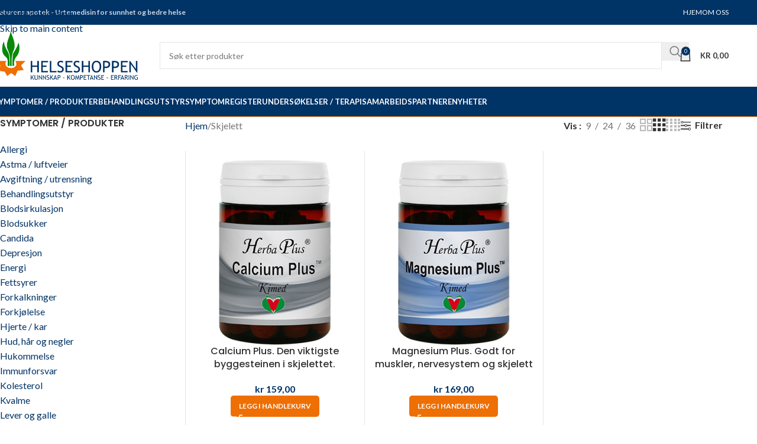

--- FILE ---
content_type: text/html; charset=UTF-8
request_url: https://www.helseshoppen.no/produkt-kategori/skjelett/
body_size: 19433
content:
<!DOCTYPE html>
<html lang="nb-NO">
<head>
	<meta charset="UTF-8">
	<link rel="profile" href="https://gmpg.org/xfn/11">
	<link rel="pingback" href="https://www.helseshoppen.no/xmlrpc.php">

	<meta name='robots' content='index, follow, max-image-preview:large, max-snippet:-1, max-video-preview:-1' />
	<style>img:is([sizes="auto" i], [sizes^="auto," i]) { contain-intrinsic-size: 3000px 1500px }</style>
	
	<!-- This site is optimized with the Yoast SEO plugin v26.2 - https://yoast.com/wordpress/plugins/seo/ -->
	<title>Skjelett Arkiver - Helseshoppen.no</title>
	<link rel="canonical" href="https://www.helseshoppen.no/produkt-kategori/skjelett/" />
	<meta property="og:locale" content="nb_NO" />
	<meta property="og:type" content="article" />
	<meta property="og:title" content="Skjelett Arkiver - Helseshoppen.no" />
	<meta property="og:url" content="https://www.helseshoppen.no/produkt-kategori/skjelett/" />
	<meta property="og:site_name" content="Helseshoppen.no" />
	<meta name="twitter:card" content="summary_large_image" />
	<script type="application/ld+json" class="yoast-schema-graph">{"@context":"https://schema.org","@graph":[{"@type":"CollectionPage","@id":"https://www.helseshoppen.no/produkt-kategori/skjelett/","url":"https://www.helseshoppen.no/produkt-kategori/skjelett/","name":"Skjelett Arkiver - Helseshoppen.no","isPartOf":{"@id":"https://www.helseshoppen.no/#website"},"primaryImageOfPage":{"@id":"https://www.helseshoppen.no/produkt-kategori/skjelett/#primaryimage"},"image":{"@id":"https://www.helseshoppen.no/produkt-kategori/skjelett/#primaryimage"},"thumbnailUrl":"https://www.helseshoppen.no/wp-content/uploads/2020/04/org_933899width540height623resize_modefill1.jpg","breadcrumb":{"@id":"https://www.helseshoppen.no/produkt-kategori/skjelett/#breadcrumb"},"inLanguage":"nb-NO"},{"@type":"ImageObject","inLanguage":"nb-NO","@id":"https://www.helseshoppen.no/produkt-kategori/skjelett/#primaryimage","url":"https://www.helseshoppen.no/wp-content/uploads/2020/04/org_933899width540height623resize_modefill1.jpg","contentUrl":"https://www.helseshoppen.no/wp-content/uploads/2020/04/org_933899width540height623resize_modefill1.jpg","width":540,"height":623,"caption":"Kopiere"},{"@type":"BreadcrumbList","@id":"https://www.helseshoppen.no/produkt-kategori/skjelett/#breadcrumb","itemListElement":[{"@type":"ListItem","position":1,"name":"Hjem","item":"https://www.helseshoppen.no/"},{"@type":"ListItem","position":2,"name":"Skjelett"}]},{"@type":"WebSite","@id":"https://www.helseshoppen.no/#website","url":"https://www.helseshoppen.no/","name":"Helseshoppen.no","description":"Helsekost, Kosttilskudd, Protein &amp; Vitamin","potentialAction":[{"@type":"SearchAction","target":{"@type":"EntryPoint","urlTemplate":"https://www.helseshoppen.no/?s={search_term_string}"},"query-input":{"@type":"PropertyValueSpecification","valueRequired":true,"valueName":"search_term_string"}}],"inLanguage":"nb-NO"}]}</script>
	<!-- / Yoast SEO plugin. -->


<link rel='dns-prefetch' href='//fonts.googleapis.com' />

<link rel='stylesheet' id='wp-block-library-css' href='https://www.helseshoppen.no/wp-includes/css/dist/block-library/style.min.css?ver=6.8.3' type='text/css' media='all' />
<style id='global-styles-inline-css' type='text/css'>
:root{--wp--preset--aspect-ratio--square: 1;--wp--preset--aspect-ratio--4-3: 4/3;--wp--preset--aspect-ratio--3-4: 3/4;--wp--preset--aspect-ratio--3-2: 3/2;--wp--preset--aspect-ratio--2-3: 2/3;--wp--preset--aspect-ratio--16-9: 16/9;--wp--preset--aspect-ratio--9-16: 9/16;--wp--preset--color--black: #000000;--wp--preset--color--cyan-bluish-gray: #abb8c3;--wp--preset--color--white: #ffffff;--wp--preset--color--pale-pink: #f78da7;--wp--preset--color--vivid-red: #cf2e2e;--wp--preset--color--luminous-vivid-orange: #ff6900;--wp--preset--color--luminous-vivid-amber: #fcb900;--wp--preset--color--light-green-cyan: #7bdcb5;--wp--preset--color--vivid-green-cyan: #00d084;--wp--preset--color--pale-cyan-blue: #8ed1fc;--wp--preset--color--vivid-cyan-blue: #0693e3;--wp--preset--color--vivid-purple: #9b51e0;--wp--preset--gradient--vivid-cyan-blue-to-vivid-purple: linear-gradient(135deg,rgba(6,147,227,1) 0%,rgb(155,81,224) 100%);--wp--preset--gradient--light-green-cyan-to-vivid-green-cyan: linear-gradient(135deg,rgb(122,220,180) 0%,rgb(0,208,130) 100%);--wp--preset--gradient--luminous-vivid-amber-to-luminous-vivid-orange: linear-gradient(135deg,rgba(252,185,0,1) 0%,rgba(255,105,0,1) 100%);--wp--preset--gradient--luminous-vivid-orange-to-vivid-red: linear-gradient(135deg,rgba(255,105,0,1) 0%,rgb(207,46,46) 100%);--wp--preset--gradient--very-light-gray-to-cyan-bluish-gray: linear-gradient(135deg,rgb(238,238,238) 0%,rgb(169,184,195) 100%);--wp--preset--gradient--cool-to-warm-spectrum: linear-gradient(135deg,rgb(74,234,220) 0%,rgb(151,120,209) 20%,rgb(207,42,186) 40%,rgb(238,44,130) 60%,rgb(251,105,98) 80%,rgb(254,248,76) 100%);--wp--preset--gradient--blush-light-purple: linear-gradient(135deg,rgb(255,206,236) 0%,rgb(152,150,240) 100%);--wp--preset--gradient--blush-bordeaux: linear-gradient(135deg,rgb(254,205,165) 0%,rgb(254,45,45) 50%,rgb(107,0,62) 100%);--wp--preset--gradient--luminous-dusk: linear-gradient(135deg,rgb(255,203,112) 0%,rgb(199,81,192) 50%,rgb(65,88,208) 100%);--wp--preset--gradient--pale-ocean: linear-gradient(135deg,rgb(255,245,203) 0%,rgb(182,227,212) 50%,rgb(51,167,181) 100%);--wp--preset--gradient--electric-grass: linear-gradient(135deg,rgb(202,248,128) 0%,rgb(113,206,126) 100%);--wp--preset--gradient--midnight: linear-gradient(135deg,rgb(2,3,129) 0%,rgb(40,116,252) 100%);--wp--preset--font-size--small: 13px;--wp--preset--font-size--medium: 20px;--wp--preset--font-size--large: 36px;--wp--preset--font-size--x-large: 42px;--wp--preset--spacing--20: 0.44rem;--wp--preset--spacing--30: 0.67rem;--wp--preset--spacing--40: 1rem;--wp--preset--spacing--50: 1.5rem;--wp--preset--spacing--60: 2.25rem;--wp--preset--spacing--70: 3.38rem;--wp--preset--spacing--80: 5.06rem;--wp--preset--shadow--natural: 6px 6px 9px rgba(0, 0, 0, 0.2);--wp--preset--shadow--deep: 12px 12px 50px rgba(0, 0, 0, 0.4);--wp--preset--shadow--sharp: 6px 6px 0px rgba(0, 0, 0, 0.2);--wp--preset--shadow--outlined: 6px 6px 0px -3px rgba(255, 255, 255, 1), 6px 6px rgba(0, 0, 0, 1);--wp--preset--shadow--crisp: 6px 6px 0px rgba(0, 0, 0, 1);}:where(body) { margin: 0; }.wp-site-blocks > .alignleft { float: left; margin-right: 2em; }.wp-site-blocks > .alignright { float: right; margin-left: 2em; }.wp-site-blocks > .aligncenter { justify-content: center; margin-left: auto; margin-right: auto; }:where(.is-layout-flex){gap: 0.5em;}:where(.is-layout-grid){gap: 0.5em;}.is-layout-flow > .alignleft{float: left;margin-inline-start: 0;margin-inline-end: 2em;}.is-layout-flow > .alignright{float: right;margin-inline-start: 2em;margin-inline-end: 0;}.is-layout-flow > .aligncenter{margin-left: auto !important;margin-right: auto !important;}.is-layout-constrained > .alignleft{float: left;margin-inline-start: 0;margin-inline-end: 2em;}.is-layout-constrained > .alignright{float: right;margin-inline-start: 2em;margin-inline-end: 0;}.is-layout-constrained > .aligncenter{margin-left: auto !important;margin-right: auto !important;}.is-layout-constrained > :where(:not(.alignleft):not(.alignright):not(.alignfull)){margin-left: auto !important;margin-right: auto !important;}body .is-layout-flex{display: flex;}.is-layout-flex{flex-wrap: wrap;align-items: center;}.is-layout-flex > :is(*, div){margin: 0;}body .is-layout-grid{display: grid;}.is-layout-grid > :is(*, div){margin: 0;}body{padding-top: 0px;padding-right: 0px;padding-bottom: 0px;padding-left: 0px;}a:where(:not(.wp-element-button)){text-decoration: none;}:root :where(.wp-element-button, .wp-block-button__link){background-color: #32373c;border-width: 0;color: #fff;font-family: inherit;font-size: inherit;line-height: inherit;padding: calc(0.667em + 2px) calc(1.333em + 2px);text-decoration: none;}.has-black-color{color: var(--wp--preset--color--black) !important;}.has-cyan-bluish-gray-color{color: var(--wp--preset--color--cyan-bluish-gray) !important;}.has-white-color{color: var(--wp--preset--color--white) !important;}.has-pale-pink-color{color: var(--wp--preset--color--pale-pink) !important;}.has-vivid-red-color{color: var(--wp--preset--color--vivid-red) !important;}.has-luminous-vivid-orange-color{color: var(--wp--preset--color--luminous-vivid-orange) !important;}.has-luminous-vivid-amber-color{color: var(--wp--preset--color--luminous-vivid-amber) !important;}.has-light-green-cyan-color{color: var(--wp--preset--color--light-green-cyan) !important;}.has-vivid-green-cyan-color{color: var(--wp--preset--color--vivid-green-cyan) !important;}.has-pale-cyan-blue-color{color: var(--wp--preset--color--pale-cyan-blue) !important;}.has-vivid-cyan-blue-color{color: var(--wp--preset--color--vivid-cyan-blue) !important;}.has-vivid-purple-color{color: var(--wp--preset--color--vivid-purple) !important;}.has-black-background-color{background-color: var(--wp--preset--color--black) !important;}.has-cyan-bluish-gray-background-color{background-color: var(--wp--preset--color--cyan-bluish-gray) !important;}.has-white-background-color{background-color: var(--wp--preset--color--white) !important;}.has-pale-pink-background-color{background-color: var(--wp--preset--color--pale-pink) !important;}.has-vivid-red-background-color{background-color: var(--wp--preset--color--vivid-red) !important;}.has-luminous-vivid-orange-background-color{background-color: var(--wp--preset--color--luminous-vivid-orange) !important;}.has-luminous-vivid-amber-background-color{background-color: var(--wp--preset--color--luminous-vivid-amber) !important;}.has-light-green-cyan-background-color{background-color: var(--wp--preset--color--light-green-cyan) !important;}.has-vivid-green-cyan-background-color{background-color: var(--wp--preset--color--vivid-green-cyan) !important;}.has-pale-cyan-blue-background-color{background-color: var(--wp--preset--color--pale-cyan-blue) !important;}.has-vivid-cyan-blue-background-color{background-color: var(--wp--preset--color--vivid-cyan-blue) !important;}.has-vivid-purple-background-color{background-color: var(--wp--preset--color--vivid-purple) !important;}.has-black-border-color{border-color: var(--wp--preset--color--black) !important;}.has-cyan-bluish-gray-border-color{border-color: var(--wp--preset--color--cyan-bluish-gray) !important;}.has-white-border-color{border-color: var(--wp--preset--color--white) !important;}.has-pale-pink-border-color{border-color: var(--wp--preset--color--pale-pink) !important;}.has-vivid-red-border-color{border-color: var(--wp--preset--color--vivid-red) !important;}.has-luminous-vivid-orange-border-color{border-color: var(--wp--preset--color--luminous-vivid-orange) !important;}.has-luminous-vivid-amber-border-color{border-color: var(--wp--preset--color--luminous-vivid-amber) !important;}.has-light-green-cyan-border-color{border-color: var(--wp--preset--color--light-green-cyan) !important;}.has-vivid-green-cyan-border-color{border-color: var(--wp--preset--color--vivid-green-cyan) !important;}.has-pale-cyan-blue-border-color{border-color: var(--wp--preset--color--pale-cyan-blue) !important;}.has-vivid-cyan-blue-border-color{border-color: var(--wp--preset--color--vivid-cyan-blue) !important;}.has-vivid-purple-border-color{border-color: var(--wp--preset--color--vivid-purple) !important;}.has-vivid-cyan-blue-to-vivid-purple-gradient-background{background: var(--wp--preset--gradient--vivid-cyan-blue-to-vivid-purple) !important;}.has-light-green-cyan-to-vivid-green-cyan-gradient-background{background: var(--wp--preset--gradient--light-green-cyan-to-vivid-green-cyan) !important;}.has-luminous-vivid-amber-to-luminous-vivid-orange-gradient-background{background: var(--wp--preset--gradient--luminous-vivid-amber-to-luminous-vivid-orange) !important;}.has-luminous-vivid-orange-to-vivid-red-gradient-background{background: var(--wp--preset--gradient--luminous-vivid-orange-to-vivid-red) !important;}.has-very-light-gray-to-cyan-bluish-gray-gradient-background{background: var(--wp--preset--gradient--very-light-gray-to-cyan-bluish-gray) !important;}.has-cool-to-warm-spectrum-gradient-background{background: var(--wp--preset--gradient--cool-to-warm-spectrum) !important;}.has-blush-light-purple-gradient-background{background: var(--wp--preset--gradient--blush-light-purple) !important;}.has-blush-bordeaux-gradient-background{background: var(--wp--preset--gradient--blush-bordeaux) !important;}.has-luminous-dusk-gradient-background{background: var(--wp--preset--gradient--luminous-dusk) !important;}.has-pale-ocean-gradient-background{background: var(--wp--preset--gradient--pale-ocean) !important;}.has-electric-grass-gradient-background{background: var(--wp--preset--gradient--electric-grass) !important;}.has-midnight-gradient-background{background: var(--wp--preset--gradient--midnight) !important;}.has-small-font-size{font-size: var(--wp--preset--font-size--small) !important;}.has-medium-font-size{font-size: var(--wp--preset--font-size--medium) !important;}.has-large-font-size{font-size: var(--wp--preset--font-size--large) !important;}.has-x-large-font-size{font-size: var(--wp--preset--font-size--x-large) !important;}
:where(.wp-block-post-template.is-layout-flex){gap: 1.25em;}:where(.wp-block-post-template.is-layout-grid){gap: 1.25em;}
:where(.wp-block-columns.is-layout-flex){gap: 2em;}:where(.wp-block-columns.is-layout-grid){gap: 2em;}
:root :where(.wp-block-pullquote){font-size: 1.5em;line-height: 1.6;}
</style>
<style id='woocommerce-inline-inline-css' type='text/css'>
.woocommerce form .form-row .required { visibility: visible; }
</style>
<link rel='stylesheet' id='newsletter-css' href='https://www.helseshoppen.no/wp-content/plugins/newsletter/style.css?ver=9.0.6' type='text/css' media='all' />
<link rel='stylesheet' id='wd-widget-woo-other-css' href='https://www.helseshoppen.no/wp-content/themes/woodmart/css/parts/woo-widget-other.min.css?ver=8.3.4' type='text/css' media='all' />
<link rel='stylesheet' id='js_composer_front-css' href='https://www.helseshoppen.no/wp-content/plugins/js_composer/assets/css/js_composer.min.css?ver=8.1' type='text/css' media='all' />
<link rel='stylesheet' id='wd-style-base-css' href='https://www.helseshoppen.no/wp-content/themes/woodmart/css/parts/base.min.css?ver=8.3.4' type='text/css' media='all' />
<link rel='stylesheet' id='wd-helpers-wpb-elem-css' href='https://www.helseshoppen.no/wp-content/themes/woodmart/css/parts/helpers-wpb-elem.min.css?ver=8.3.4' type='text/css' media='all' />
<link rel='stylesheet' id='wd-revolution-slider-css' href='https://www.helseshoppen.no/wp-content/themes/woodmart/css/parts/int-rev-slider.min.css?ver=8.3.4' type='text/css' media='all' />
<link rel='stylesheet' id='wd-wpbakery-base-css' href='https://www.helseshoppen.no/wp-content/themes/woodmart/css/parts/int-wpb-base.min.css?ver=8.3.4' type='text/css' media='all' />
<link rel='stylesheet' id='wd-wpbakery-base-deprecated-css' href='https://www.helseshoppen.no/wp-content/themes/woodmart/css/parts/int-wpb-base-deprecated.min.css?ver=8.3.4' type='text/css' media='all' />
<link rel='stylesheet' id='wd-notices-fixed-css' href='https://www.helseshoppen.no/wp-content/themes/woodmart/css/parts/woo-opt-sticky-notices-old.min.css?ver=8.3.4' type='text/css' media='all' />
<link rel='stylesheet' id='wd-woocommerce-base-css' href='https://www.helseshoppen.no/wp-content/themes/woodmart/css/parts/woocommerce-base.min.css?ver=8.3.4' type='text/css' media='all' />
<link rel='stylesheet' id='wd-mod-star-rating-css' href='https://www.helseshoppen.no/wp-content/themes/woodmart/css/parts/mod-star-rating.min.css?ver=8.3.4' type='text/css' media='all' />
<link rel='stylesheet' id='wd-woocommerce-block-notices-css' href='https://www.helseshoppen.no/wp-content/themes/woodmart/css/parts/woo-mod-block-notices.min.css?ver=8.3.4' type='text/css' media='all' />
<link rel='stylesheet' id='wd-widget-active-filters-css' href='https://www.helseshoppen.no/wp-content/themes/woodmart/css/parts/woo-widget-active-filters.min.css?ver=8.3.4' type='text/css' media='all' />
<link rel='stylesheet' id='wd-woo-shop-predefined-css' href='https://www.helseshoppen.no/wp-content/themes/woodmart/css/parts/woo-shop-predefined.min.css?ver=8.3.4' type='text/css' media='all' />
<link rel='stylesheet' id='wd-shop-title-categories-css' href='https://www.helseshoppen.no/wp-content/themes/woodmart/css/parts/woo-categories-loop-nav.min.css?ver=8.3.4' type='text/css' media='all' />
<link rel='stylesheet' id='wd-woo-categories-loop-nav-mobile-accordion-css' href='https://www.helseshoppen.no/wp-content/themes/woodmart/css/parts/woo-categories-loop-nav-mobile-accordion.min.css?ver=8.3.4' type='text/css' media='all' />
<link rel='stylesheet' id='wd-woo-shop-el-products-per-page-css' href='https://www.helseshoppen.no/wp-content/themes/woodmart/css/parts/woo-shop-el-products-per-page.min.css?ver=8.3.4' type='text/css' media='all' />
<link rel='stylesheet' id='wd-woo-shop-page-title-css' href='https://www.helseshoppen.no/wp-content/themes/woodmart/css/parts/woo-shop-page-title.min.css?ver=8.3.4' type='text/css' media='all' />
<link rel='stylesheet' id='wd-woo-mod-shop-loop-head-css' href='https://www.helseshoppen.no/wp-content/themes/woodmart/css/parts/woo-mod-shop-loop-head.min.css?ver=8.3.4' type='text/css' media='all' />
<link rel='stylesheet' id='wd-woo-shop-el-products-view-css' href='https://www.helseshoppen.no/wp-content/themes/woodmart/css/parts/woo-shop-el-products-view.min.css?ver=8.3.4' type='text/css' media='all' />
<link rel='stylesheet' id='wd-opt-form-underline-css' href='https://www.helseshoppen.no/wp-content/themes/woodmart/css/parts/opt-form-underline.min.css?ver=8.3.4' type='text/css' media='all' />
<link rel='stylesheet' id='wd-wp-blocks-css' href='https://www.helseshoppen.no/wp-content/themes/woodmart/css/parts/wp-blocks.min.css?ver=8.3.4' type='text/css' media='all' />
<link rel='stylesheet' id='wd-header-base-css' href='https://www.helseshoppen.no/wp-content/themes/woodmart/css/parts/header-base.min.css?ver=8.3.4' type='text/css' media='all' />
<link rel='stylesheet' id='wd-mod-tools-css' href='https://www.helseshoppen.no/wp-content/themes/woodmart/css/parts/mod-tools.min.css?ver=8.3.4' type='text/css' media='all' />
<link rel='stylesheet' id='wd-header-elements-base-css' href='https://www.helseshoppen.no/wp-content/themes/woodmart/css/parts/header-el-base.min.css?ver=8.3.4' type='text/css' media='all' />
<link rel='stylesheet' id='wd-header-search-css' href='https://www.helseshoppen.no/wp-content/themes/woodmart/css/parts/header-el-search.min.css?ver=8.3.4' type='text/css' media='all' />
<link rel='stylesheet' id='wd-header-search-form-css' href='https://www.helseshoppen.no/wp-content/themes/woodmart/css/parts/header-el-search-form.min.css?ver=8.3.4' type='text/css' media='all' />
<link rel='stylesheet' id='wd-wd-search-form-css' href='https://www.helseshoppen.no/wp-content/themes/woodmart/css/parts/wd-search-form.min.css?ver=8.3.4' type='text/css' media='all' />
<link rel='stylesheet' id='wd-wd-search-results-css' href='https://www.helseshoppen.no/wp-content/themes/woodmart/css/parts/wd-search-results.min.css?ver=8.3.4' type='text/css' media='all' />
<link rel='stylesheet' id='wd-wd-search-dropdown-css' href='https://www.helseshoppen.no/wp-content/themes/woodmart/css/parts/wd-search-dropdown.min.css?ver=8.3.4' type='text/css' media='all' />
<link rel='stylesheet' id='wd-header-cart-css' href='https://www.helseshoppen.no/wp-content/themes/woodmart/css/parts/header-el-cart.min.css?ver=8.3.4' type='text/css' media='all' />
<link rel='stylesheet' id='wd-widget-shopping-cart-css' href='https://www.helseshoppen.no/wp-content/themes/woodmart/css/parts/woo-widget-shopping-cart.min.css?ver=8.3.4' type='text/css' media='all' />
<link rel='stylesheet' id='wd-widget-product-list-css' href='https://www.helseshoppen.no/wp-content/themes/woodmart/css/parts/woo-widget-product-list.min.css?ver=8.3.4' type='text/css' media='all' />
<link rel='stylesheet' id='wd-header-mobile-nav-dropdown-css' href='https://www.helseshoppen.no/wp-content/themes/woodmart/css/parts/header-el-mobile-nav-dropdown.min.css?ver=8.3.4' type='text/css' media='all' />
<link rel='stylesheet' id='wd-header-cart-side-css' href='https://www.helseshoppen.no/wp-content/themes/woodmart/css/parts/header-el-cart-side.min.css?ver=8.3.4' type='text/css' media='all' />
<link rel='stylesheet' id='wd-off-canvas-sidebar-css' href='https://www.helseshoppen.no/wp-content/themes/woodmart/css/parts/opt-off-canvas-sidebar.min.css?ver=8.3.4' type='text/css' media='all' />
<link rel='stylesheet' id='wd-widget-product-cat-css' href='https://www.helseshoppen.no/wp-content/themes/woodmart/css/parts/woo-widget-product-cat.min.css?ver=8.3.4' type='text/css' media='all' />
<link rel='stylesheet' id='wd-shop-filter-area-css' href='https://www.helseshoppen.no/wp-content/themes/woodmart/css/parts/woo-shop-el-filters-area.min.css?ver=8.3.4' type='text/css' media='all' />
<link rel='stylesheet' id='wd-woo-shop-el-order-by-css' href='https://www.helseshoppen.no/wp-content/themes/woodmart/css/parts/woo-shop-el-order-by.min.css?ver=8.3.4' type='text/css' media='all' />
<link rel='stylesheet' id='wd-bordered-product-css' href='https://www.helseshoppen.no/wp-content/themes/woodmart/css/parts/woo-opt-bordered-product.min.css?ver=8.3.4' type='text/css' media='all' />
<link rel='stylesheet' id='wd-product-loop-css' href='https://www.helseshoppen.no/wp-content/themes/woodmart/css/parts/woo-product-loop.min.css?ver=8.3.4' type='text/css' media='all' />
<link rel='stylesheet' id='wd-product-loop-standard-css' href='https://www.helseshoppen.no/wp-content/themes/woodmart/css/parts/woo-product-loop-standard.min.css?ver=8.3.4' type='text/css' media='all' />
<link rel='stylesheet' id='wd-woo-mod-add-btn-replace-css' href='https://www.helseshoppen.no/wp-content/themes/woodmart/css/parts/woo-mod-add-btn-replace.min.css?ver=8.3.4' type='text/css' media='all' />
<link rel='stylesheet' id='wd-categories-loop-default-css' href='https://www.helseshoppen.no/wp-content/themes/woodmart/css/parts/woo-categories-loop-default-old.min.css?ver=8.3.4' type='text/css' media='all' />
<link rel='stylesheet' id='wd-woo-categories-loop-css' href='https://www.helseshoppen.no/wp-content/themes/woodmart/css/parts/woo-categories-loop.min.css?ver=8.3.4' type='text/css' media='all' />
<link rel='stylesheet' id='wd-categories-loop-css' href='https://www.helseshoppen.no/wp-content/themes/woodmart/css/parts/woo-categories-loop-old.min.css?ver=8.3.4' type='text/css' media='all' />
<link rel='stylesheet' id='wd-sticky-loader-css' href='https://www.helseshoppen.no/wp-content/themes/woodmart/css/parts/mod-sticky-loader.min.css?ver=8.3.4' type='text/css' media='all' />
<link rel='stylesheet' id='wd-mfp-popup-css' href='https://www.helseshoppen.no/wp-content/themes/woodmart/css/parts/lib-magnific-popup.min.css?ver=8.3.4' type='text/css' media='all' />
<link rel='stylesheet' id='wd-mod-animations-transform-css' href='https://www.helseshoppen.no/wp-content/themes/woodmart/css/parts/mod-animations-transform.min.css?ver=8.3.4' type='text/css' media='all' />
<link rel='stylesheet' id='wd-mod-transform-css' href='https://www.helseshoppen.no/wp-content/themes/woodmart/css/parts/mod-transform.min.css?ver=8.3.4' type='text/css' media='all' />
<link rel='stylesheet' id='wd-footer-base-css' href='https://www.helseshoppen.no/wp-content/themes/woodmart/css/parts/footer-base.min.css?ver=8.3.4' type='text/css' media='all' />
<link rel='stylesheet' id='wd-widget-nav-css' href='https://www.helseshoppen.no/wp-content/themes/woodmart/css/parts/widget-nav.min.css?ver=8.3.4' type='text/css' media='all' />
<link rel='stylesheet' id='wd-scroll-top-css' href='https://www.helseshoppen.no/wp-content/themes/woodmart/css/parts/opt-scrolltotop.min.css?ver=8.3.4' type='text/css' media='all' />
<link rel='stylesheet' id='wd-shop-off-canvas-sidebar-css' href='https://www.helseshoppen.no/wp-content/themes/woodmart/css/parts/opt-shop-off-canvas-sidebar.min.css?ver=8.3.4' type='text/css' media='all' />
<link rel='stylesheet' id='xts-google-fonts-css' href='https://fonts.googleapis.com/css?family=Lato%3A400%2C700%7CPoppins%3A400%2C600%2C500&#038;ver=8.3.4' type='text/css' media='all' />
<script type="text/javascript" src="https://www.helseshoppen.no/wp-includes/js/jquery/jquery.min.js?ver=3.7.1" id="jquery-core-js"></script>
<script type="text/javascript" src="https://www.helseshoppen.no/wp-includes/js/jquery/jquery-migrate.min.js?ver=3.4.1" id="jquery-migrate-js"></script>
<script type="text/javascript" src="https://www.helseshoppen.no/wp-content/plugins/woocommerce/assets/js/jquery-blockui/jquery.blockUI.min.js?ver=2.7.0-wc.10.3.3" id="wc-jquery-blockui-js" data-wp-strategy="defer"></script>
<script type="text/javascript" id="wc-add-to-cart-js-extra">
/* <![CDATA[ */
var wc_add_to_cart_params = {"ajax_url":"\/wp-admin\/admin-ajax.php","wc_ajax_url":"\/?wc-ajax=%%endpoint%%","i18n_view_cart":"Vis handlekurv","cart_url":"https:\/\/www.helseshoppen.no\/nettbutikk\/handlekurv\/","is_cart":"","cart_redirect_after_add":"no"};
/* ]]> */
</script>
<script type="text/javascript" src="https://www.helseshoppen.no/wp-content/plugins/woocommerce/assets/js/frontend/add-to-cart.min.js?ver=10.3.3" id="wc-add-to-cart-js" data-wp-strategy="defer"></script>
<script type="text/javascript" src="https://www.helseshoppen.no/wp-content/plugins/woocommerce/assets/js/js-cookie/js.cookie.min.js?ver=2.1.4-wc.10.3.3" id="wc-js-cookie-js" defer="defer" data-wp-strategy="defer"></script>
<script type="text/javascript" id="woocommerce-js-extra">
/* <![CDATA[ */
var woocommerce_params = {"ajax_url":"\/wp-admin\/admin-ajax.php","wc_ajax_url":"\/?wc-ajax=%%endpoint%%","i18n_password_show":"Vis passord","i18n_password_hide":"Skjul passord"};
/* ]]> */
</script>
<script type="text/javascript" src="https://www.helseshoppen.no/wp-content/plugins/woocommerce/assets/js/frontend/woocommerce.min.js?ver=10.3.3" id="woocommerce-js" defer="defer" data-wp-strategy="defer"></script>
<script type="text/javascript" src="https://www.helseshoppen.no/wp-content/plugins/js_composer/assets/js/vendors/woocommerce-add-to-cart.js?ver=8.1" id="vc_woocommerce-add-to-cart-js-js"></script>
<script type="text/javascript" src="https://www.helseshoppen.no/wp-content/themes/woodmart-child/inbusiness.js?ver=1.0" id="inbusiness-js"></script>
<script type="text/javascript" src="https://www.helseshoppen.no/wp-content/themes/woodmart/js/libs/device.min.js?ver=8.3.4" id="wd-device-library-js"></script>
<script type="text/javascript" src="https://www.helseshoppen.no/wp-content/themes/woodmart/js/scripts/global/scrollBar.min.js?ver=8.3.4" id="wd-scrollbar-js"></script>
<script></script><link rel="https://api.w.org/" href="https://www.helseshoppen.no/wp-json/" /><link rel="alternate" title="JSON" type="application/json" href="https://www.helseshoppen.no/wp-json/wp/v2/product_cat/34" /><meta name="generator" content="WordPress 6.8.3" />
<meta name="generator" content="WooCommerce 10.3.3" />
<meta name="theme-color" content="#003366">					<meta name="viewport" content="width=device-width, initial-scale=1.0, maximum-scale=1.0, user-scalable=no">
										<noscript><style>.woocommerce-product-gallery{ opacity: 1 !important; }</style></noscript>
	<style type="text/css">.recentcomments a{display:inline !important;padding:0 !important;margin:0 !important;}</style><meta name="generator" content="Powered by WPBakery Page Builder - drag and drop page builder for WordPress."/>
<meta name="generator" content="Powered by Slider Revolution 6.7.35 - responsive, Mobile-Friendly Slider Plugin for WordPress with comfortable drag and drop interface." />
<script>function setREVStartSize(e){
			//window.requestAnimationFrame(function() {
				window.RSIW = window.RSIW===undefined ? window.innerWidth : window.RSIW;
				window.RSIH = window.RSIH===undefined ? window.innerHeight : window.RSIH;
				try {
					var pw = document.getElementById(e.c).parentNode.offsetWidth,
						newh;
					pw = pw===0 || isNaN(pw) || (e.l=="fullwidth" || e.layout=="fullwidth") ? window.RSIW : pw;
					e.tabw = e.tabw===undefined ? 0 : parseInt(e.tabw);
					e.thumbw = e.thumbw===undefined ? 0 : parseInt(e.thumbw);
					e.tabh = e.tabh===undefined ? 0 : parseInt(e.tabh);
					e.thumbh = e.thumbh===undefined ? 0 : parseInt(e.thumbh);
					e.tabhide = e.tabhide===undefined ? 0 : parseInt(e.tabhide);
					e.thumbhide = e.thumbhide===undefined ? 0 : parseInt(e.thumbhide);
					e.mh = e.mh===undefined || e.mh=="" || e.mh==="auto" ? 0 : parseInt(e.mh,0);
					if(e.layout==="fullscreen" || e.l==="fullscreen")
						newh = Math.max(e.mh,window.RSIH);
					else{
						e.gw = Array.isArray(e.gw) ? e.gw : [e.gw];
						for (var i in e.rl) if (e.gw[i]===undefined || e.gw[i]===0) e.gw[i] = e.gw[i-1];
						e.gh = e.el===undefined || e.el==="" || (Array.isArray(e.el) && e.el.length==0)? e.gh : e.el;
						e.gh = Array.isArray(e.gh) ? e.gh : [e.gh];
						for (var i in e.rl) if (e.gh[i]===undefined || e.gh[i]===0) e.gh[i] = e.gh[i-1];
											
						var nl = new Array(e.rl.length),
							ix = 0,
							sl;
						e.tabw = e.tabhide>=pw ? 0 : e.tabw;
						e.thumbw = e.thumbhide>=pw ? 0 : e.thumbw;
						e.tabh = e.tabhide>=pw ? 0 : e.tabh;
						e.thumbh = e.thumbhide>=pw ? 0 : e.thumbh;
						for (var i in e.rl) nl[i] = e.rl[i]<window.RSIW ? 0 : e.rl[i];
						sl = nl[0];
						for (var i in nl) if (sl>nl[i] && nl[i]>0) { sl = nl[i]; ix=i;}
						var m = pw>(e.gw[ix]+e.tabw+e.thumbw) ? 1 : (pw-(e.tabw+e.thumbw)) / (e.gw[ix]);
						newh =  (e.gh[ix] * m) + (e.tabh + e.thumbh);
					}
					var el = document.getElementById(e.c);
					if (el!==null && el) el.style.height = newh+"px";
					el = document.getElementById(e.c+"_wrapper");
					if (el!==null && el) {
						el.style.height = newh+"px";
						el.style.display = "block";
					}
				} catch(e){
					console.log("Failure at Presize of Slider:" + e)
				}
			//});
		  };</script>
		<style type="text/css" id="wp-custom-css">
			.woodmart-logo {width:249px;}
.slider-title:before { display:none; }

.ywn-split-list ul.menu {
	display:flex;align-content;
	flex-wrap:wrap;
}
.ywn-sub-list {
	width:33.33%;
	min-width:300px;
}
.ywn-sub-list li {
	margin-bottom:0!important;
	line-height:1.6em;
}
.ywn-sub-list li a {
	margin-bottom:0!important;
	line-height:1.6em;
}
.ywn-sub-list li a:hover,
.ywn-sub-list li a:focus {
	text-decoration:underline;
}
.woocommerce-shipping-totals.shipping th {
	color:transparent;
}		</style>
		<style>
		
		</style><noscript><style> .wpb_animate_when_almost_visible { opacity: 1; }</style></noscript>			<style id="wd-style-default_header-css" data-type="wd-style-default_header">
				:root{
	--wd-top-bar-h: 42px;
	--wd-top-bar-sm-h: 40px;
	--wd-top-bar-sticky-h: .00001px;
	--wd-top-bar-brd-w: .00001px;

	--wd-header-general-h: 104px;
	--wd-header-general-sm-h: 60px;
	--wd-header-general-sticky-h: .00001px;
	--wd-header-general-brd-w: 1px;

	--wd-header-bottom-h: 50px;
	--wd-header-bottom-sm-h: .00001px;
	--wd-header-bottom-sticky-h: .00001px;
	--wd-header-bottom-brd-w: 1px;

	--wd-header-clone-h: .00001px;

	--wd-header-brd-w: calc(var(--wd-top-bar-brd-w) + var(--wd-header-general-brd-w) + var(--wd-header-bottom-brd-w));
	--wd-header-h: calc(var(--wd-top-bar-h) + var(--wd-header-general-h) + var(--wd-header-bottom-h) + var(--wd-header-brd-w));
	--wd-header-sticky-h: calc(var(--wd-top-bar-sticky-h) + var(--wd-header-general-sticky-h) + var(--wd-header-bottom-sticky-h) + var(--wd-header-clone-h) + var(--wd-header-brd-w));
	--wd-header-sm-h: calc(var(--wd-top-bar-sm-h) + var(--wd-header-general-sm-h) + var(--wd-header-bottom-sm-h) + var(--wd-header-brd-w));
}

.whb-top-bar .wd-dropdown {
	margin-top: 0px;
}

.whb-top-bar .wd-dropdown:after {
	height: 11px;
}




:root:has(.whb-general-header.whb-border-boxed) {
	--wd-header-general-brd-w: .00001px;
}

@media (max-width: 1024px) {
:root:has(.whb-general-header.whb-hidden-mobile) {
	--wd-header-general-brd-w: .00001px;
}
}

:root:has(.whb-header-bottom.whb-border-boxed) {
	--wd-header-bottom-brd-w: .00001px;
}

@media (max-width: 1024px) {
:root:has(.whb-header-bottom.whb-hidden-mobile) {
	--wd-header-bottom-brd-w: .00001px;
}
}

.whb-header-bottom .wd-dropdown {
	margin-top: 4px;
}

.whb-header-bottom .wd-dropdown:after {
	height: 15px;
}



		
.whb-top-bar {
	background-color: rgba(0, 51, 102, 1);
}

.whb-x8vs54qsj21rtb03xssm form.searchform {
	--wd-form-height: 46px;
}
.whb-general-header {
	border-color: rgba(129, 129, 129, 0.2);border-bottom-width: 1px;border-bottom-style: solid;
}

.whb-header-bottom {
	background-color: rgba(0, 51, 102, 1);border-color: rgba(238, 111, 4, 1);border-bottom-width: 1px;border-bottom-style: solid;
}
			</style>
						<style id="wd-style-theme_settings_default-css" data-type="wd-style-theme_settings_default">
				@font-face {
	font-weight: normal;
	font-style: normal;
	font-family: "woodmart-font";
	src: url("//www.helseshoppen.no/wp-content/themes/woodmart/fonts/woodmart-font-1-400.woff2?v=8.3.4") format("woff2");
}

@font-face {
	font-family: "star";
	font-weight: 400;
	font-style: normal;
	src: url("//www.helseshoppen.no/wp-content/plugins/woocommerce/assets/fonts/star.eot?#iefix") format("embedded-opentype"), url("//www.helseshoppen.no/wp-content/plugins/woocommerce/assets/fonts/star.woff") format("woff"), url("//www.helseshoppen.no/wp-content/plugins/woocommerce/assets/fonts/star.ttf") format("truetype"), url("//www.helseshoppen.no/wp-content/plugins/woocommerce/assets/fonts/star.svg#star") format("svg");
}

@font-face {
	font-family: "WooCommerce";
	font-weight: 400;
	font-style: normal;
	src: url("//www.helseshoppen.no/wp-content/plugins/woocommerce/assets/fonts/WooCommerce.eot?#iefix") format("embedded-opentype"), url("//www.helseshoppen.no/wp-content/plugins/woocommerce/assets/fonts/WooCommerce.woff") format("woff"), url("//www.helseshoppen.no/wp-content/plugins/woocommerce/assets/fonts/WooCommerce.ttf") format("truetype"), url("//www.helseshoppen.no/wp-content/plugins/woocommerce/assets/fonts/WooCommerce.svg#WooCommerce") format("svg");
}

:root {
	--wd-text-font: "Lato", Arial, Helvetica, sans-serif;
	--wd-text-font-weight: 400;
	--wd-text-color: #777777;
	--wd-text-font-size: 16px;
	--wd-title-font: "Poppins", Arial, Helvetica, sans-serif;
	--wd-title-font-weight: 600;
	--wd-title-color: #242424;
	--wd-entities-title-font: "Poppins", Arial, Helvetica, sans-serif;
	--wd-entities-title-font-weight: 500;
	--wd-entities-title-color: #333333;
	--wd-entities-title-color-hover: rgb(51 51 51 / 65%);
	--wd-alternative-font: "Lato", Arial, Helvetica, sans-serif;
	--wd-widget-title-font: "Poppins", Arial, Helvetica, sans-serif;
	--wd-widget-title-font-weight: 600;
	--wd-widget-title-transform: uppercase;
	--wd-widget-title-color: #333;
	--wd-widget-title-font-size: 16px;
	--wd-header-el-font: "Lato", Arial, Helvetica, sans-serif;
	--wd-header-el-font-weight: 700;
	--wd-header-el-transform: uppercase;
	--wd-header-el-font-size: 13px;
	--wd-otl-style: dotted;
	--wd-otl-width: 2px;
	--wd-primary-color: #003366;
	--wd-alternative-color: #ee6f04;
	--btn-default-bgcolor: #003366;
	--btn-default-bgcolor-hover: #ee6f04;
	--btn-accented-bgcolor: #ee6f04;
	--btn-accented-bgcolor-hover: #003366;
	--wd-form-brd-width: 1px;
	--notices-success-bg: #459647;
	--notices-success-color: #fff;
	--notices-warning-bg: #E0B252;
	--notices-warning-color: #fff;
	--wd-link-color: #003366;
	--wd-link-color-hover: #ee6f04;
	--wd-sticky-btn-height: 95px;
}
.wd-age-verify-wrap {
	--wd-popup-width: 500px;
}
.wd-popup.wd-promo-popup {
	background-color: #111111;
	background-image: none;
	background-repeat: no-repeat;
	background-size: contain;
	background-position: left center;
}
.wd-promo-popup-wrap {
	--wd-popup-width: 800px;
}
:is(.woodmart-woocommerce-layered-nav, .wd-product-category-filter) .wd-scroll-content {
	max-height: 280px;
}
.wd-page-title .wd-page-title-bg img {
	object-fit: cover;
	object-position: center center;
}
.wd-footer {
	background-color: #003366;
	background-image: none;
}
.mfp-wrap.wd-popup-quick-view-wrap {
	--wd-popup-width: 920px;
}

@media (max-width: 1024px) {
	:root {
		--wd-sticky-btn-height: 95px;
	}

}

@media (max-width: 768.98px) {
	:root {
		--wd-sticky-btn-height: 42px;
	}

}
:root{
--wd-container-w: 1222px;
--wd-form-brd-radius: 0px;
--btn-default-color: #fff;
--btn-default-color-hover: #fff;
--btn-accented-color: #fff;
--btn-accented-color-hover: #fff;
--btn-default-brd-radius: 5px;
--btn-default-box-shadow: none;
--btn-default-box-shadow-hover: none;
--btn-accented-brd-radius: 5px;
--btn-accented-box-shadow: none;
--btn-accented-box-shadow-hover: none;
--wd-brd-radius: 0px;
}

@media (min-width: 1222px) {
[data-vc-full-width]:not([data-vc-stretch-content]),
:is(.vc_section, .vc_row).wd-section-stretch {
padding-left: calc((100vw - 1222px - var(--wd-sticky-nav-w) - var(--wd-scroll-w)) / 2);
padding-right: calc((100vw - 1222px - var(--wd-sticky-nav-w) - var(--wd-scroll-w)) / 2);
}
}


.wd-page-title {
background-color: #0a0a0a;
}

			</style>
			</head>

<body class="archive tax-product_cat term-skjelett term-34 wp-theme-woodmart wp-child-theme-woodmart-child theme-woodmart woocommerce woocommerce-page woocommerce-no-js wrapper-full-width form-style-underlined  categories-accordion-on woodmart-archive-shop woodmart-ajax-shop-on notifications-sticky wpb-js-composer js-comp-ver-8.1 vc_responsive">
			<script type="text/javascript" id="wd-flicker-fix">// Flicker fix.</script>		<div class="wd-skip-links">
								<a href="#menu-hovedmeny" class="wd-skip-navigation btn">
						Skip to navigation					</a>
								<a href="#main-content" class="wd-skip-content btn">
				Skip to main content			</a>
		</div>
			
	
	<div class="wd-page-wrapper website-wrapper">
									<header class="whb-header whb-default_header whb-sticky-shadow whb-scroll-stick whb-sticky-real">
					<div class="whb-main-header">
	
<div class="whb-row whb-top-bar whb-not-sticky-row whb-with-bg whb-without-border whb-color-light whb-flex-flex-middle">
	<div class="container">
		<div class="whb-flex-row whb-top-bar-inner">
			<div class="whb-column whb-col-left whb-column5 whb-visible-lg">
	
<div class="wd-header-text reset-last-child whb-6l5y1eay522jehk73pi2"><strong class="color-white">Naturens apotek - Urtemedisin for sunnhet og bedre helse</strong></div>
</div>
<div class="whb-column whb-col-center whb-column6 whb-visible-lg whb-empty-column">
	</div>
<div class="whb-column whb-col-right whb-column7 whb-visible-lg">
	
<nav class="wd-header-nav wd-header-secondary-nav whb-76w5vmqv32nuobagsk2a text-right" role="navigation" aria-label="Sidemeny">
	<ul id="menu-sidemeny" class="menu wd-nav wd-nav-header wd-nav-secondary wd-style-separated wd-gap-s"><li id="menu-item-626" class="menu-item menu-item-type-post_type menu-item-object-page menu-item-home menu-item-626 item-level-0 menu-simple-dropdown wd-event-hover" ><a href="https://www.helseshoppen.no/" class="woodmart-nav-link"><span class="nav-link-text">Hjem</span></a></li>
<li id="menu-item-612" class="menu-item menu-item-type-post_type menu-item-object-page menu-item-612 item-level-0 menu-simple-dropdown wd-event-hover" ><a href="https://www.helseshoppen.no/om-oss/" class="woodmart-nav-link"><span class="nav-link-text">Om oss</span></a></li>
</ul></nav>
</div>
<div class="whb-column whb-col-mobile whb-column_mobile1 whb-hidden-lg">
	
<nav class="wd-header-nav wd-header-secondary-nav whb-t3k7a7gz54o68c69pjcd text-center" role="navigation" aria-label="Sidemeny">
	<ul id="menu-sidemeny-1" class="menu wd-nav wd-nav-header wd-nav-secondary wd-style-separated wd-gap-s"><li class="menu-item menu-item-type-post_type menu-item-object-page menu-item-home menu-item-626 item-level-0 menu-simple-dropdown wd-event-hover" ><a href="https://www.helseshoppen.no/" class="woodmart-nav-link"><span class="nav-link-text">Hjem</span></a></li>
<li class="menu-item menu-item-type-post_type menu-item-object-page menu-item-612 item-level-0 menu-simple-dropdown wd-event-hover" ><a href="https://www.helseshoppen.no/om-oss/" class="woodmart-nav-link"><span class="nav-link-text">Om oss</span></a></li>
</ul></nav>
</div>
		</div>
	</div>
</div>

<div class="whb-row whb-general-header whb-not-sticky-row whb-without-bg whb-border-fullwidth whb-color-dark whb-flex-flex-middle">
	<div class="container">
		<div class="whb-flex-row whb-general-header-inner">
			<div class="whb-column whb-col-left whb-column8 whb-visible-lg">
	<div class="site-logo whb-250rtwdwz5p8e5b7tpw0 wd-switch-logo">
	<a href="https://www.helseshoppen.no/" class="wd-logo wd-main-logo" rel="home" aria-label="Site logo">
		<img src="https://www.helseshoppen.no/wp-content/uploads/2021/06/Helseshoppen-logo_Wide_250width.svg" alt="Helseshoppen.no" style="max-width: 250px;" loading="lazy" />	</a>
					<a href="https://www.helseshoppen.no/" class="wd-logo wd-sticky-logo" rel="home">
			<img src="https://www.helseshoppen.no/wp-content/uploads/2020/03/Helseshoppen-logo_Wide.svg" alt="Helseshoppen.no" style="max-width: 150px;" />		</a>
	</div>
</div>
<div class="whb-column whb-col-center whb-column9 whb-visible-lg">
	
<div class="whb-space-element whb-yh19k0drnl1n5ikxeb8o " style="width:30px;"></div>
<div class="wd-search-form  wd-header-search-form wd-display-form whb-x8vs54qsj21rtb03xssm">

<form role="search" method="get" class="searchform  wd-style-with-bg woodmart-ajax-search" action="https://www.helseshoppen.no/"  data-thumbnail="1" data-price="1" data-post_type="product" data-count="20" data-sku="0" data-symbols_count="3" data-include_cat_search="no" autocomplete="off">
	<input type="text" class="s" placeholder="Søk etter produkter" value="" name="s" aria-label="Søk" title="Søk etter produkter" required/>
	<input type="hidden" name="post_type" value="product">

	<span tabindex="0" aria-label="Clear search" class="wd-clear-search wd-role-btn wd-hide"></span>

	
	<button type="submit" class="searchsubmit">
		<span>
			Søk		</span>
			</button>
</form>

	<div class="wd-search-results-wrapper">
		<div class="wd-search-results wd-dropdown-results wd-dropdown wd-scroll">
			<div class="wd-scroll-content">
				
				
							</div>
		</div>
	</div>

</div>

<div class="whb-space-element whb-71mckm4sfz51o0iktdrx " style="width:30px;"></div>
</div>
<div class="whb-column whb-col-right whb-column10 whb-visible-lg">
	
<div class="wd-header-cart wd-tools-element wd-design-2 wd-event-hover whb-5u866sftq6yga790jxf3">
	<a href="https://www.helseshoppen.no/nettbutikk/handlekurv/" title="Handlekurv">
		
			<span class="wd-tools-icon wd-icon-alt">
															<span class="wd-cart-number wd-tools-count">0 <span>elementer</span></span>
									</span>
			<span class="wd-tools-text">
				
										<span class="wd-cart-subtotal"><span class="woocommerce-Price-amount amount"><bdi><span class="woocommerce-Price-currencySymbol">&#107;&#114;</span>&nbsp;0,00</bdi></span></span>
					</span>

			</a>
			<div class="wd-dropdown wd-dropdown-cart">
			<div class="widget woocommerce widget_shopping_cart"><div class="widget_shopping_cart_content"></div></div>		</div>
	</div>
</div>
<div class="whb-column whb-mobile-left whb-column_mobile2 whb-hidden-lg">
	<div class="wd-tools-element wd-header-mobile-nav wd-style-text wd-design-1 whb-wn5z894j1g5n0yp3eeuz">
	<a href="#" rel="nofollow" aria-label="Open mobile menu">
		
		<span class="wd-tools-icon">
					</span>

		<span class="wd-tools-text">Meny</span>

			</a>
</div></div>
<div class="whb-column whb-mobile-center whb-column_mobile3 whb-hidden-lg">
	<div class="site-logo whb-g5z57bkgtznbk6v9pll5 wd-switch-logo">
	<a href="https://www.helseshoppen.no/" class="wd-logo wd-main-logo" rel="home" aria-label="Site logo">
		<img src="https://www.helseshoppen.no/wp-content/uploads/2020/03/Helseshoppen-logo_Wide.svg" alt="Helseshoppen.no" style="max-width: 140px;" loading="lazy" />	</a>
					<a href="https://www.helseshoppen.no/" class="wd-logo wd-sticky-logo" rel="home">
			<img src="https://www.helseshoppen.no/wp-content/uploads/2020/03/Helseshoppen-logo_Wide.svg" alt="Helseshoppen.no" style="max-width: 150px;" />		</a>
	</div>
</div>
<div class="whb-column whb-mobile-right whb-column_mobile4 whb-hidden-lg">
	
<div class="wd-header-cart wd-tools-element wd-design-5 cart-widget-opener whb-u6cx6mzhiof1qeysah9h">
	<a href="https://www.helseshoppen.no/nettbutikk/handlekurv/" title="Handlekurv">
		
			<span class="wd-tools-icon wd-icon-alt">
															<span class="wd-cart-number wd-tools-count">0 <span>elementer</span></span>
									</span>
			<span class="wd-tools-text">
				
										<span class="wd-cart-subtotal"><span class="woocommerce-Price-amount amount"><bdi><span class="woocommerce-Price-currencySymbol">&#107;&#114;</span>&nbsp;0,00</bdi></span></span>
					</span>

			</a>
	</div>
</div>
		</div>
	</div>
</div>

<div class="whb-row whb-header-bottom whb-not-sticky-row whb-with-bg whb-border-fullwidth whb-color-light whb-hidden-mobile whb-flex-flex-middle">
	<div class="container">
		<div class="whb-flex-row whb-header-bottom-inner">
			<div class="whb-column whb-col-left whb-column11 whb-visible-lg">
	<nav class="wd-header-nav wd-header-main-nav text-left wd-design-1 whb-tiueim5f5uazw1f1dm8r" role="navigation" aria-label="Main navigation">
	<ul id="menu-hovedmeny" class="menu wd-nav wd-nav-header wd-nav-main wd-style-default wd-gap-s"><li id="menu-item-92" class="menu-item menu-item-type-taxonomy menu-item-object-product_cat menu-item-92 item-level-0 menu-simple-dropdown wd-event-hover" ><a href="https://www.helseshoppen.no/produkt-kategori/symptomer-produkter/" class="woodmart-nav-link"><span class="nav-link-text">Symptomer / produkter</span></a></li>
<li id="menu-item-90" class="menu-item menu-item-type-taxonomy menu-item-object-product_cat menu-item-90 item-level-0 menu-simple-dropdown wd-event-hover" ><a href="https://www.helseshoppen.no/produkt-kategori/behandlingsutstyr/" class="woodmart-nav-link"><span class="nav-link-text">Behandlingsutstyr</span></a></li>
<li id="menu-item-616" class="menu-item menu-item-type-post_type menu-item-object-page menu-item-616 item-level-0 menu-simple-dropdown wd-event-hover" ><a href="https://www.helseshoppen.no/symptomregister/" class="woodmart-nav-link"><span class="nav-link-text">Symptomregister</span></a></li>
<li id="menu-item-617" class="menu-item menu-item-type-post_type menu-item-object-page menu-item-617 item-level-0 menu-simple-dropdown wd-event-hover" ><a href="https://www.helseshoppen.no/undersokelser-terapi/" class="woodmart-nav-link"><span class="nav-link-text">Undersøkelser / Terapi</span></a></li>
<li id="menu-item-622" class="menu-item menu-item-type-post_type menu-item-object-page menu-item-622 item-level-0 menu-simple-dropdown wd-event-hover" ><a href="https://www.helseshoppen.no/samarbeidspartnere/" class="woodmart-nav-link"><span class="nav-link-text">Samarbeidspartnere</span></a></li>
<li id="menu-item-618" class="menu-item menu-item-type-post_type menu-item-object-page menu-item-618 item-level-0 menu-simple-dropdown wd-event-hover" ><a href="https://www.helseshoppen.no/nyheter/" class="woodmart-nav-link"><span class="nav-link-text">Nyheter</span></a></li>
</ul></nav>
</div>
<div class="whb-column whb-col-center whb-column12 whb-visible-lg whb-empty-column">
	</div>
<div class="whb-column whb-col-right whb-column13 whb-visible-lg whb-empty-column">
	</div>
<div class="whb-column whb-col-mobile whb-column_mobile5 whb-hidden-lg whb-empty-column">
	</div>
		</div>
	</div>
</div>
</div>
				</header>
			
								<div class="wd-page-content main-page-wrapper">
		
		
		<main id="main-content" class="wd-content-layout content-layout-wrapper container wd-grid-g wd-sidebar-hidden-md-sm wd-sidebar-hidden-sm wd-builder-off" role="main" style="--wd-col-lg:12;--wd-gap-lg:30px;--wd-gap-sm:20px;">
				
	
<aside class="wd-sidebar sidebar-container wd-grid-col sidebar-left" style="--wd-col-lg:3;--wd-col-md:12;--wd-col-sm:12;">
			<div class="wd-heading">
			<div class="close-side-widget wd-action-btn wd-style-text wd-cross-icon">
				<a href="#" rel="nofollow noopener">Close</a>
			</div>
		</div>
		<div class="widget-area">
				<div id="woocommerce_product_categories-2" class="wd-widget widget sidebar-widget woocommerce widget_product_categories"><h5 class="widget-title">Symptomer / produkter</h5><ul class="product-categories"><li class="cat-item cat-item-55"><a href="https://www.helseshoppen.no/produkt-kategori/allergi/">Allergi</a></li>
<li class="cat-item cat-item-56"><a href="https://www.helseshoppen.no/produkt-kategori/astma-luftveier/">Astma / luftveier</a></li>
<li class="cat-item cat-item-44"><a href="https://www.helseshoppen.no/produkt-kategori/avgiftning-utrensning/">Avgiftning / utrensning</a></li>
<li class="cat-item cat-item-22"><a href="https://www.helseshoppen.no/produkt-kategori/behandlingsutstyr/">Behandlingsutstyr</a></li>
<li class="cat-item cat-item-43"><a href="https://www.helseshoppen.no/produkt-kategori/blodsirkulasjon/">Blodsirkulasjon</a></li>
<li class="cat-item cat-item-31"><a href="https://www.helseshoppen.no/produkt-kategori/blodsukker/">Blodsukker</a></li>
<li class="cat-item cat-item-48"><a href="https://www.helseshoppen.no/produkt-kategori/candida/">Candida</a></li>
<li class="cat-item cat-item-51"><a href="https://www.helseshoppen.no/produkt-kategori/depresjon/">Depresjon</a></li>
<li class="cat-item cat-item-28"><a href="https://www.helseshoppen.no/produkt-kategori/energi/">Energi</a></li>
<li class="cat-item cat-item-18"><a href="https://www.helseshoppen.no/produkt-kategori/fettsyrer/">Fettsyrer</a></li>
<li class="cat-item cat-item-52"><a href="https://www.helseshoppen.no/produkt-kategori/forkalkninger/">Forkalkninger</a></li>
<li class="cat-item cat-item-26"><a href="https://www.helseshoppen.no/produkt-kategori/forkjolelse/">Forkjølelse</a></li>
<li class="cat-item cat-item-41"><a href="https://www.helseshoppen.no/produkt-kategori/hjerte-kar/">Hjerte / kar</a></li>
<li class="cat-item cat-item-38"><a href="https://www.helseshoppen.no/produkt-kategori/hud-har-og-negler/">Hud, hår og negler</a></li>
<li class="cat-item cat-item-47"><a href="https://www.helseshoppen.no/produkt-kategori/hukommelse/">Hukommelse</a></li>
<li class="cat-item cat-item-25"><a href="https://www.helseshoppen.no/produkt-kategori/immunforsvar/">Immunforsvar</a></li>
<li class="cat-item cat-item-29"><a href="https://www.helseshoppen.no/produkt-kategori/kolesterol/">Kolesterol</a></li>
<li class="cat-item cat-item-42"><a href="https://www.helseshoppen.no/produkt-kategori/kvalme/">Kvalme</a></li>
<li class="cat-item cat-item-40"><a href="https://www.helseshoppen.no/produkt-kategori/lever-og-galle/">Lever og galle</a></li>
<li class="cat-item cat-item-39"><a href="https://www.helseshoppen.no/produkt-kategori/mage-tarm-fordoyelse/">Mage / Tarm (fordøyelse)</a></li>
<li class="cat-item cat-item-35"><a href="https://www.helseshoppen.no/produkt-kategori/muskler-og-ledd/">Muskler og ledd</a></li>
<li class="cat-item cat-item-46"><a href="https://www.helseshoppen.no/produkt-kategori/nervesystem/">Nervesystem</a></li>
<li class="cat-item cat-item-54"><a href="https://www.helseshoppen.no/produkt-kategori/nyre-og-blaere/">Nyre og blære</a></li>
<li class="cat-item cat-item-49"><a href="https://www.helseshoppen.no/produkt-kategori/prostata/">Prostata</a></li>
<li class="cat-item cat-item-34 current-cat wd-active"><a href="https://www.helseshoppen.no/produkt-kategori/skjelett/">Skjelett</a></li>
<li class="cat-item cat-item-32"><a href="https://www.helseshoppen.no/produkt-kategori/slanking/">Slanking</a></li>
<li class="cat-item cat-item-50"><a href="https://www.helseshoppen.no/produkt-kategori/sovnloshet/">Søvnløshet</a></li>
<li class="cat-item cat-item-33"><a href="https://www.helseshoppen.no/produkt-kategori/stoffskifte/">Stoffskifte</a></li>
<li class="cat-item cat-item-45"><a href="https://www.helseshoppen.no/produkt-kategori/stress/">Stress</a></li>
<li class="cat-item cat-item-19"><a href="https://www.helseshoppen.no/produkt-kategori/symptomer-produkter/">Symptomer / produkter</a></li>
<li class="cat-item cat-item-30"><a href="https://www.helseshoppen.no/produkt-kategori/syn/">Syn</a></li>
<li class="cat-item cat-item-36"><a href="https://www.helseshoppen.no/produkt-kategori/tannpleie/">Tannpleie</a></li>
<li class="cat-item cat-item-53"><a href="https://www.helseshoppen.no/produkt-kategori/urinveisplager/">Urinveisplager</a></li>
</ul></div>			</div>
</aside>

<div class="wd-content-area site-content wd-grid-col" style="--wd-col-lg:9;--wd-col-md:12;--wd-col-sm:12;">
<div class="woocommerce-notices-wrapper"></div>


<div class="shop-loop-head">
	<div class="wd-shop-tools">
					<nav class="wd-breadcrumbs woocommerce-breadcrumb" aria-label="Breadcrumb">				<a href="https://www.helseshoppen.no" class="wd-last-link">
					Hjem				</a>
			<span class="wd-delimiter"></span>				<span class="wd-last">
					Skjelett				</span>
			</nav>		
		<p class="woocommerce-result-count" role="alert" aria-relevant="all" >
	Viser alle 2 resultater</p>
	</div>
	<div class="wd-shop-tools">
								<div class="wd-show-sidebar-btn wd-action-btn wd-style-text wd-burger-icon">
				<a href="#" rel="nofollow">Vis sidebar</a>
			</div>
		
		<div class="wd-products-per-page">
			<span class="wd-label per-page-title">
				Vis			</span>

											<a rel="nofollow noopener" href="https://www.helseshoppen.no/produkt-kategori/skjelett/?per_page=9" class="per-page-variation">
					<span>
						9					</span>
				</a>
				<span class="per-page-border"></span>
											<a rel="nofollow noopener" href="https://www.helseshoppen.no/produkt-kategori/skjelett/?per_page=24" class="per-page-variation">
					<span>
						24					</span>
				</a>
				<span class="per-page-border"></span>
											<a rel="nofollow noopener" href="https://www.helseshoppen.no/produkt-kategori/skjelett/?per_page=36" class="per-page-variation">
					<span>
						36					</span>
				</a>
				<span class="per-page-border"></span>
					</div>
				<div class="wd-products-shop-view products-view-grid">
			
												
										<a rel="nofollow noopener" href="https://www.helseshoppen.no/produkt-kategori/skjelett/?shop_view=grid&#038;per_row=2" class="shop-view per-row-2" aria-label="Grid view 2"></a>
									
										<a rel="nofollow noopener" href="https://www.helseshoppen.no/produkt-kategori/skjelett/?shop_view=grid&#038;per_row=3" class="shop-view current-variation per-row-3" aria-label="Grid view 3"></a>
									
										<a rel="nofollow noopener" href="https://www.helseshoppen.no/produkt-kategori/skjelett/?shop_view=grid&#038;per_row=4" class="shop-view per-row-4" aria-label="Grid view 4"></a>
									</div>
					<div class="wd-filter-buttons wd-action-btn wd-style-text">
				<a href="#" rel="nofollow" class="open-filters">Filtrer</a>
			</div>
					</div>
</div>

<div class="filters-area"><div class="filters-inner-area wd-grid-g" style="--wd-col-lg:2;--wd-col-md:2;--wd-col-sm:1;--wd-gap-lg:30px;"><div id="WOODMART_Widget_Sorting" class="wd-widget widget filter-widget wd-col woodmart-woocommerce-sort-by"><h5 class="widget-title">Sorter etter</h5><form class="woocommerce-ordering-list wd-style-underline wd-ordering-mb-icon" method="get">
			<ul>
											<li>
					<a href="https://www.helseshoppen.no/produkt-kategori/skjelett/?orderby=popularity" data-order="popularity" class="">Popularitet</a>
				</li>
											<li>
					<a href="https://www.helseshoppen.no/produkt-kategori/skjelett/?orderby=rating" data-order="rating" class="">Gjennomsnittlig vurdering</a>
				</li>
											<li>
					<a href="https://www.helseshoppen.no/produkt-kategori/skjelett/?orderby=date" data-order="date" class="">Nyheter</a>
				</li>
											<li>
					<a href="https://www.helseshoppen.no/produkt-kategori/skjelett/?orderby=price" data-order="price" class="">Pris: lav til høy</a>
				</li>
											<li>
					<a href="https://www.helseshoppen.no/produkt-kategori/skjelett/?orderby=price-desc" data-order="price-desc" class="">Pris: høy til lav</a>
				</li>
					</ul>
	</form>
</div></div></div>

			<div class="wd-products-element">			<div class="wd-sticky-loader wd-content-loader"><span class="wd-loader"></span></div>
		
<div class="products wd-products wd-grid-g grid-columns-3 elements-grid products-bordered-grid pagination-more-btn" data-source="main_loop" data-min_price="" data-max_price="" data-columns="3" style="--wd-col-lg:3;--wd-col-md:3;--wd-col-sm:2;--wd-gap-lg:30px;--wd-gap-sm:10px;">

							
					
					<div class="wd-product wd-hover-standard wd-col product-grid-item product type-product post-155 status-publish instock product_cat-hud-har-og-negler product_cat-muskler-og-ledd product_cat-skjelett product_cat-stoffskifte product_cat-symptomer-produkter product_cat-tannpleie has-post-thumbnail shipping-taxable purchasable product-type-simple" data-loop="1" data-id="155">
	
	
<div class="product-wrapper">
	<div class="product-element-top wd-quick-shop">
		<a href="https://www.helseshoppen.no/produkt/calcium-plus-den-viktigste-byggesteinen-i-skjelettet/" class="product-image-link" tabindex="-1" aria-label="Calcium Plus. Den viktigste byggesteinen i skjelettet.">
			<img width="540" height="623" src="https://www.helseshoppen.no/wp-content/uploads/2020/04/org_933899width540height623resize_modefill1.jpg" class="attachment-woocommerce_thumbnail size-woocommerce_thumbnail" alt="Kopiere" decoding="async" fetchpriority="high" srcset="https://www.helseshoppen.no/wp-content/uploads/2020/04/org_933899width540height623resize_modefill1.jpg 540w, https://www.helseshoppen.no/wp-content/uploads/2020/04/org_933899width540height623resize_modefill1-260x300.jpg 260w, https://www.helseshoppen.no/wp-content/uploads/2020/04/org_933899width540height623resize_modefill1-150x173.jpg 150w" sizes="(max-width: 540px) 100vw, 540px" />		</a>

		
		<div class="wd-buttons wd-pos-r-t">
											<div class="quick-view wd-action-btn wd-style-icon wd-quick-view-icon">
			<a
				href="https://www.helseshoppen.no/produkt/calcium-plus-den-viktigste-byggesteinen-i-skjelettet/"
				class="open-quick-view quick-view-button"
				rel="nofollow"
				data-id="155"
				>Quick view</a>
		</div>
							</div>
	</div>

	
	
	<h3 class="wd-entities-title"><a href="https://www.helseshoppen.no/produkt/calcium-plus-den-viktigste-byggesteinen-i-skjelettet/">Calcium Plus. Den viktigste byggesteinen i skjelettet.</a></h3>
			
	
	<span class="price"><span class="woocommerce-Price-amount amount"><bdi><span class="woocommerce-Price-currencySymbol">&#107;&#114;</span>&nbsp;159,00</bdi></span></span>

	<div class="wd-add-btn wd-add-btn-replace">
		
		<a href="/produkt-kategori/skjelett/?add-to-cart=155" aria-describedby="woocommerce_loop_add_to_cart_link_describedby_155" data-quantity="1" class="button product_type_simple add_to_cart_button ajax_add_to_cart add-to-cart-loop" data-product_id="155" data-product_sku="" aria-label="Legg i handlekurv: «Calcium Plus. Den viktigste byggesteinen i skjelettet.»" rel="nofollow" data-success_message="«Calcium Plus. Den viktigste byggesteinen i skjelettet.» ble lagt til i handlekurven" role="button"><span>Legg i handlekurv</span></a>	<span id="woocommerce_loop_add_to_cart_link_describedby_155" class="screen-reader-text">
			</span>
	</div>

	
	
		</div>
</div>

				
					
					<div class="wd-product wd-hover-standard wd-col product-grid-item product type-product post-179 status-publish instock product_cat-hjerte-kar product_cat-muskler-og-ledd product_cat-nervesystem product_cat-skjelett product_cat-stress product_cat-symptomer-produkter has-post-thumbnail shipping-taxable purchasable product-type-simple" data-loop="2" data-id="179">
	
	
<div class="product-wrapper">
	<div class="product-element-top wd-quick-shop">
		<a href="https://www.helseshoppen.no/produkt/magnesium-plus-godt-for-muskler-nervesystem-og-skjelett/" class="product-image-link" tabindex="-1" aria-label="Magnesium Plus. Godt for muskler, nervesystem og skjelett">
			<img width="540" height="623" src="https://www.helseshoppen.no/wp-content/uploads/2020/04/org_933898width540height623resize_modefill1.jpg" class="attachment-woocommerce_thumbnail size-woocommerce_thumbnail" alt="Kopiere" decoding="async" srcset="https://www.helseshoppen.no/wp-content/uploads/2020/04/org_933898width540height623resize_modefill1.jpg 540w, https://www.helseshoppen.no/wp-content/uploads/2020/04/org_933898width540height623resize_modefill1-260x300.jpg 260w, https://www.helseshoppen.no/wp-content/uploads/2020/04/org_933898width540height623resize_modefill1-150x173.jpg 150w" sizes="(max-width: 540px) 100vw, 540px" />		</a>

		
		<div class="wd-buttons wd-pos-r-t">
											<div class="quick-view wd-action-btn wd-style-icon wd-quick-view-icon">
			<a
				href="https://www.helseshoppen.no/produkt/magnesium-plus-godt-for-muskler-nervesystem-og-skjelett/"
				class="open-quick-view quick-view-button"
				rel="nofollow"
				data-id="179"
				>Quick view</a>
		</div>
							</div>
	</div>

	
	
	<h3 class="wd-entities-title"><a href="https://www.helseshoppen.no/produkt/magnesium-plus-godt-for-muskler-nervesystem-og-skjelett/">Magnesium Plus. Godt for muskler, nervesystem og skjelett</a></h3>
			
	
	<span class="price"><span class="woocommerce-Price-amount amount"><bdi><span class="woocommerce-Price-currencySymbol">&#107;&#114;</span>&nbsp;169,00</bdi></span></span>

	<div class="wd-add-btn wd-add-btn-replace">
		
		<a href="/produkt-kategori/skjelett/?add-to-cart=179" aria-describedby="woocommerce_loop_add_to_cart_link_describedby_179" data-quantity="1" class="button product_type_simple add_to_cart_button ajax_add_to_cart add-to-cart-loop" data-product_id="179" data-product_sku="" aria-label="Legg i handlekurv: «Magnesium Plus. Godt for muskler, nervesystem og skjelett»" rel="nofollow" data-success_message="«Magnesium Plus. Godt for muskler, nervesystem og skjelett» ble lagt til i handlekurven" role="button"><span>Legg i handlekurv</span></a>	<span id="woocommerce_loop_add_to_cart_link_describedby_179" class="screen-reader-text">
			</span>
	</div>

	
	
		</div>
</div>

							

			</div>

			</div>
		

</div>

			</main>
		
</div>
							<footer class="wd-footer footer-container color-scheme-light">
																					<div class="container main-footer">
		<aside class="footer-sidebar widget-area wd-grid-g" style="--wd-col-lg:12;--wd-gap-lg:30px;--wd-gap-sm:20px;">
											<div class="footer-column footer-column-1 wd-grid-col" style="--wd-col-xs:12;--wd-col-md:6;--wd-col-lg:3">
					<div id="text-2" class="wd-widget widget footer-widget  widget_text"><h5 class="widget-title">Helseshoppen.no</h5>			<div class="textwidget"><p>Hestehovveien 20<br />
1890 Rakkestad</p>
<p>Tlf. <a href="tel:91345160">91 34 51 60</a></p>
<p>Email: <a href="mailto:post@helseshoppen.no">post@helseshoppen.no</a></p>
<p><strong>Åpningstider:</strong><br />
Man &#8211; Fre mellom kl. 09.00 &#8211; 16.00.</p>
</div>
		</div>				</div>
											<div class="footer-column footer-column-2 wd-grid-col" style="--wd-col-xs:12;--wd-col-md:6;--wd-col-lg:3">
					<div id="nav_menu-2" class="wd-widget widget footer-widget  widget_nav_menu"><h5 class="widget-title">Lenker</h5><div class="menu-lenker-container"><ul id="menu-lenker" class="menu"><li id="menu-item-41" class="menu-item menu-item-type-post_type menu-item-object-page menu-item-privacy-policy menu-item-41"><a rel="privacy-policy" href="https://www.helseshoppen.no/personvern/">Personvernerklæring</a></li>
<li id="menu-item-43" class="menu-item menu-item-type-post_type menu-item-object-page menu-item-43"><a href="https://www.helseshoppen.no/vilkar-og-betingelser/">Vilkår og betingelser</a></li>
</ul></div></div><div id="nav_menu-3" class="wd-widget widget footer-widget  widget_nav_menu"><h5 class="widget-title">Samarbeidspartnere</h5><div class="menu-samarbeidspartnere-container"><ul id="menu-samarbeidspartnere" class="menu"><li id="menu-item-665" class="menu-item menu-item-type-custom menu-item-object-custom menu-item-665"><a target="_blank" href="https://www.helhetsklinikken.net/">Helhetsklinikken Fredrikstad</a></li>
<li id="menu-item-666" class="menu-item menu-item-type-custom menu-item-object-custom menu-item-666"><a target="_blank" href="http://herbaplus.no/">Herba Plus A/S</a></li>
</ul></div></div>				</div>
											<div class="footer-column footer-column-3 wd-grid-col" style="--wd-col-xs:12;--wd-col-md:6;--wd-col-lg:3">
					<div id="newsletterwidget-2" class="wd-widget widget footer-widget  widget_newsletterwidget"><h5 class="widget-title">Nyhetsbrev fra Helseshoppen.no</h5>Motta nyhetsbrev med gode tilbud, informasjon og spennende nyheter.<div class="tnp tnp-subscription tnp-widget">
<form method="post" action="https://www.helseshoppen.no/wp-admin/admin-ajax.php?action=tnp&amp;na=s">
<input type="hidden" name="nr" value="widget">
<input type="hidden" name="nlang" value="">
<div class="tnp-field tnp-field-firstname"><label for="tnp-1">Navn</label>
<input class="tnp-name" type="text" name="nn" id="tnp-1" value="" placeholder=""></div>
<div class="tnp-field tnp-field-email"><label for="tnp-2">Email</label>
<input class="tnp-email" type="email" name="ne" id="tnp-2" value="" placeholder="" required></div>
<div class="tnp-field tnp-field-profile"><label for="tnp-3">Telefon</label>
<input class="tnp-profile tnp-profile-1" id="tnp-profile_1" type="text" size="" name="np1" placeholder=""></div>
<div class="tnp-field tnp-privacy-field"><label><input type="checkbox" name="ny" required class="tnp-privacy"> Ved å fortsette, godtar du personvernreglene</label></div><div class="tnp-field tnp-field-button" style="text-align: left"><input class="tnp-submit" type="submit" value="Abonnere" style="">
</div>
</form>
</div>
</div>				</div>
											<div class="footer-column footer-column-4 wd-grid-col" style="--wd-col-xs:12;--wd-col-md:6;--wd-col-lg:3">
					<div id="custom_html-2" class="widget_text wd-widget widget footer-widget  widget_custom_html"><h5 class="widget-title">Vi aksepterer</h5><div class="textwidget custom-html-widget"><div class="dibs_brand_assets" style="margin: 0px;">
<img src="https://cdn.dibspayment.com/logo/checkout/combo/vert/DIBS_checkout_kombo_vertical_12.png" alt="DIBS - Payments made easy" width="210"/>
</div></div></div>				</div>
					</aside>
	</div>
	
																							<div class="wd-copyrights copyrights-wrapper wd-layout-centered">
						<div class="container wd-grid-g">
							<div class="wd-col-start reset-last-child">
																	<small><a href="https://helseshoppen.no"><strong>Helseshoppen.no</strong></a> <i class="fa fa-copyright"></i>  2019 | Nettstedet er utviklet av <a href="https://inbusiness.no" target="_blank"><strong>InBusiness</strong></a>.</small>															</div>
													</div>
					</div>
							</footer>
			</div>
<div class="wd-close-side wd-fill"></div>
		<a href="#" class="scrollToTop" aria-label="Scroll to top button"></a>
		<div class="mobile-nav wd-side-hidden wd-side-hidden-nav wd-left wd-opener-arrow" role="navigation" aria-label="Mobile navigation"><div class="wd-search-form ">

<form role="search" method="get" class="searchform  wd-style-default woodmart-ajax-search" action="https://www.helseshoppen.no/"  data-thumbnail="1" data-price="1" data-post_type="product" data-count="20" data-sku="0" data-symbols_count="3" data-include_cat_search="no" autocomplete="off">
	<input type="text" class="s" placeholder="Søk etter produkter" value="" name="s" aria-label="Søk" title="Søk etter produkter" required/>
	<input type="hidden" name="post_type" value="product">

	<span tabindex="0" aria-label="Clear search" class="wd-clear-search wd-role-btn wd-hide"></span>

	
	<button type="submit" class="searchsubmit">
		<span>
			Søk		</span>
			</button>
</form>

	<div class="wd-search-results-wrapper">
		<div class="wd-search-results wd-dropdown-results wd-dropdown wd-scroll">
			<div class="wd-scroll-content">
				
				
							</div>
		</div>
	</div>

</div>
				<ul class="wd-nav wd-nav-mob-tab wd-style-underline">
					<li class="mobile-tab-title mobile-pages-title  wd-active" data-menu="pages">
						<a href="#" rel="nofollow noopener">
							<span class="nav-link-text">
								Meny							</span>
						</a>
					</li>
					<li class="mobile-tab-title mobile-categories-title " data-menu="categories">
						<a href="#" rel="nofollow noopener">
							<span class="nav-link-text">
								Categories							</span>
						</a>
					</li>
				</ul>
								<div class="create-nav-msg">Set your categories menu in Header builder -&gt; Mobile -&gt; Mobile menu element -&gt; Show/Hide -&gt; Choose menu</div>
				<ul id="menu-hovedmeny-1" class="mobile-pages-menu menu wd-nav wd-nav-mobile wd-dis-hover wd-layout-dropdown wd-active"><li class="menu-item menu-item-type-taxonomy menu-item-object-product_cat menu-item-92 item-level-0" ><a href="https://www.helseshoppen.no/produkt-kategori/symptomer-produkter/" class="woodmart-nav-link"><span class="nav-link-text">Symptomer / produkter</span></a></li>
<li class="menu-item menu-item-type-taxonomy menu-item-object-product_cat menu-item-90 item-level-0" ><a href="https://www.helseshoppen.no/produkt-kategori/behandlingsutstyr/" class="woodmart-nav-link"><span class="nav-link-text">Behandlingsutstyr</span></a></li>
<li class="menu-item menu-item-type-post_type menu-item-object-page menu-item-616 item-level-0" ><a href="https://www.helseshoppen.no/symptomregister/" class="woodmart-nav-link"><span class="nav-link-text">Symptomregister</span></a></li>
<li class="menu-item menu-item-type-post_type menu-item-object-page menu-item-617 item-level-0" ><a href="https://www.helseshoppen.no/undersokelser-terapi/" class="woodmart-nav-link"><span class="nav-link-text">Undersøkelser / Terapi</span></a></li>
<li class="menu-item menu-item-type-post_type menu-item-object-page menu-item-622 item-level-0" ><a href="https://www.helseshoppen.no/samarbeidspartnere/" class="woodmart-nav-link"><span class="nav-link-text">Samarbeidspartnere</span></a></li>
<li class="menu-item menu-item-type-post_type menu-item-object-page menu-item-618 item-level-0" ><a href="https://www.helseshoppen.no/nyheter/" class="woodmart-nav-link"><span class="nav-link-text">Nyheter</span></a></li>
</ul>
		</div>			<div class="cart-widget-side wd-side-hidden wd-right" role="complementary" aria-label="Shopping cart sidebar">
				<div class="wd-heading">
					<span class="title">Handlekurv</span>
					<div class="close-side-widget wd-action-btn wd-style-text wd-cross-icon">
						<a href="#" rel="nofollow">Close</a>
					</div>
				</div>
				<div class="widget woocommerce widget_shopping_cart"><div class="widget_shopping_cart_content"></div></div>			</div>
		
		
		
		<script>
			window.RS_MODULES = window.RS_MODULES || {};
			window.RS_MODULES.modules = window.RS_MODULES.modules || {};
			window.RS_MODULES.waiting = window.RS_MODULES.waiting || [];
			window.RS_MODULES.defered = true;
			window.RS_MODULES.moduleWaiting = window.RS_MODULES.moduleWaiting || {};
			window.RS_MODULES.type = 'compiled';
		</script>
		<script type="speculationrules">
{"prefetch":[{"source":"document","where":{"and":[{"href_matches":"\/*"},{"not":{"href_matches":["\/wp-*.php","\/wp-admin\/*","\/wp-content\/uploads\/*","\/wp-content\/*","\/wp-content\/plugins\/*","\/wp-content\/themes\/woodmart-child\/*","\/wp-content\/themes\/woodmart\/*","\/*\\?(.+)","\/produkt\/magnesium-plus-godt-for-muskler-nervesystem-og-skjelett\/","\/min-konto\/"]}},{"not":{"selector_matches":"a[rel~=\"nofollow\"]"}},{"not":{"selector_matches":".no-prefetch, .no-prefetch a"}}]},"eagerness":"conservative"}]}
</script>
<script type="application/ld+json">{"@context":"https:\/\/schema.org\/","@type":"BreadcrumbList","itemListElement":[{"@type":"ListItem","position":1,"item":{"name":"Hjem","@id":"https:\/\/www.helseshoppen.no"}},{"@type":"ListItem","position":2,"item":{"name":"Skjelett","@id":"https:\/\/www.helseshoppen.no\/produkt-kategori\/skjelett\/"}}]}</script>	<script type='text/javascript'>
		(function () {
			var c = document.body.className;
			c = c.replace(/woocommerce-no-js/, 'woocommerce-js');
			document.body.className = c;
		})();
	</script>
	<script type="text/template" id="tmpl-variation-template">
	<div class="woocommerce-variation-description">{{{ data.variation.variation_description }}}</div>
	<div class="woocommerce-variation-price">{{{ data.variation.price_html }}}</div>
	<div class="woocommerce-variation-availability">{{{ data.variation.availability_html }}}</div>
</script>
<script type="text/template" id="tmpl-unavailable-variation-template">
	<p role="alert">Beklager, dette produktet er ikke tilgjengelig. Vennligst velg en annen kombinasjon.</p>
</script>
<link rel='stylesheet' id='wc-blocks-style-css' href='https://www.helseshoppen.no/wp-content/plugins/woocommerce/assets/client/blocks/wc-blocks.css?ver=wc-10.3.3' type='text/css' media='all' />
<link rel='stylesheet' id='rs-plugin-settings-css' href='//www.helseshoppen.no/wp-content/plugins/revslider/sr6/assets/css/rs6.css?ver=6.7.35' type='text/css' media='all' />
<style id='rs-plugin-settings-inline-css' type='text/css'>
#rs-demo-id {}
</style>
<script type="text/javascript" id="wd-update-cart-fragments-fix-js-extra">
/* <![CDATA[ */
var wd_cart_fragments_params = {"ajax_url":"\/wp-admin\/admin-ajax.php","wc_ajax_url":"\/?wc-ajax=%%endpoint%%","cart_hash_key":"wc_cart_hash_bcc5fa998f5a258a6bddd5d2c1818cd1","fragment_name":"wc_fragments_bcc5fa998f5a258a6bddd5d2c1818cd1","request_timeout":"5000"};
/* ]]> */
</script>
<script type="text/javascript" src="https://www.helseshoppen.no/wp-content/themes/woodmart/js/scripts/wc/updateCartFragmentsFix.js?ver=8.3.4" id="wd-update-cart-fragments-fix-js"></script>
<script type="text/javascript" src="//www.helseshoppen.no/wp-content/plugins/revslider/sr6/assets/js/rbtools.min.js?ver=6.7.29" defer async id="tp-tools-js"></script>
<script type="text/javascript" src="//www.helseshoppen.no/wp-content/plugins/revslider/sr6/assets/js/rs6.min.js?ver=6.7.35" defer async id="revmin-js"></script>
<script type="text/javascript" id="newsletter-js-extra">
/* <![CDATA[ */
var newsletter_data = {"action_url":"https:\/\/www.helseshoppen.no\/wp-admin\/admin-ajax.php"};
/* ]]> */
</script>
<script type="text/javascript" src="https://www.helseshoppen.no/wp-content/plugins/newsletter/main.js?ver=9.0.6" id="newsletter-js"></script>
<script type="text/javascript" src="https://www.helseshoppen.no/wp-content/plugins/woocommerce/assets/js/sourcebuster/sourcebuster.min.js?ver=10.3.3" id="sourcebuster-js-js"></script>
<script type="text/javascript" id="wc-order-attribution-js-extra">
/* <![CDATA[ */
var wc_order_attribution = {"params":{"lifetime":1.0000000000000000818030539140313095458623138256371021270751953125e-5,"session":30,"base64":false,"ajaxurl":"https:\/\/www.helseshoppen.no\/wp-admin\/admin-ajax.php","prefix":"wc_order_attribution_","allowTracking":true},"fields":{"source_type":"current.typ","referrer":"current_add.rf","utm_campaign":"current.cmp","utm_source":"current.src","utm_medium":"current.mdm","utm_content":"current.cnt","utm_id":"current.id","utm_term":"current.trm","utm_source_platform":"current.plt","utm_creative_format":"current.fmt","utm_marketing_tactic":"current.tct","session_entry":"current_add.ep","session_start_time":"current_add.fd","session_pages":"session.pgs","session_count":"udata.vst","user_agent":"udata.uag"}};
/* ]]> */
</script>
<script type="text/javascript" src="https://www.helseshoppen.no/wp-content/plugins/woocommerce/assets/js/frontend/order-attribution.min.js?ver=10.3.3" id="wc-order-attribution-js"></script>
<script type="text/javascript" src="https://www.helseshoppen.no/wp-content/plugins/js_composer/assets/js/dist/js_composer_front.min.js?ver=8.1" id="wpb_composer_front_js-js"></script>
<script type="text/javascript" src="https://www.helseshoppen.no/wp-content/themes/woodmart/js/libs/pjax.min.js?ver=8.3.4" id="wd-pjax-library-js"></script>
<script type="text/javascript" id="woodmart-theme-js-extra">
/* <![CDATA[ */
var woodmart_settings = {"menu_storage_key":"woodmart_43917942e25f1cbc00f6111e1727ecf0","ajax_dropdowns_save":"1","photoswipe_close_on_scroll":"1","woocommerce_ajax_add_to_cart":"yes","variation_gallery_storage_method":"old","elementor_no_gap":"enabled","adding_to_cart":"Processing","added_to_cart":"Product was successfully added to your cart.","continue_shopping":"Continue shopping","view_cart":"View Cart","go_to_checkout":"Kasse","loading":"Laster...","countdown_days":"dager","countdown_hours":"timer","countdown_mins":"min","countdown_sec":"sek","cart_url":"https:\/\/www.helseshoppen.no\/nettbutikk\/handlekurv\/","ajaxurl":"https:\/\/www.helseshoppen.no\/wp-admin\/admin-ajax.php","add_to_cart_action":"widget","added_popup":"no","categories_toggle":"yes","product_images_captions":"no","ajax_add_to_cart":"1","all_results":"Vis alle resultater","zoom_enable":"yes","ajax_scroll":"yes","ajax_scroll_class":".wd-page-content","ajax_scroll_offset":"100","infinit_scroll_offset":"300","product_slider_auto_height":"no","price_filter_action":"click","product_slider_autoplay":"","close":"Close","close_markup":"<div class=\"wd-popup-close wd-action-btn wd-cross-icon wd-style-icon\"><a title=\"Close\" href=\"#\" rel=\"nofollow\"><span>Close<\/span><\/a><\/div>","share_fb":"Del p\u00e5 Facebook","pin_it":"Pin it","tweet":"Share on X","download_image":"Last ned bilde","off_canvas_column_close_btn_text":"Close","cookies_version":"1","header_banner_version":"1","promo_version":"1","header_banner_close_btn":"yes","header_banner_enabled":"no","whb_header_clone":"\n\t<div class=\"whb-sticky-header whb-clone whb-main-header {{wrapperClasses}}\">\n\t\t<div class=\"{{cloneClass}}\">\n\t\t\t<div class=\"container\">\n\t\t\t\t<div class=\"whb-flex-row whb-general-header-inner\">\n\t\t\t\t\t<div class=\"whb-column whb-col-left whb-visible-lg\">\n\t\t\t\t\t\t{{.site-logo}}\n\t\t\t\t\t<\/div>\n\t\t\t\t\t<div class=\"whb-column whb-col-center whb-visible-lg\">\n\t\t\t\t\t\t{{.wd-header-main-nav}}\n\t\t\t\t\t<\/div>\n\t\t\t\t\t<div class=\"whb-column whb-col-right whb-visible-lg\">\n\t\t\t\t\t\t{{.wd-header-my-account}}\n\t\t\t\t\t\t{{.wd-header-search:not(.wd-header-search-mobile)}}\n\t\t\t\t\t\t{{.wd-header-wishlist}}\n\t\t\t\t\t\t{{.wd-header-compare}}\n\t\t\t\t\t\t{{.wd-header-cart}}\n\t\t\t\t\t\t{{.wd-header-fs-nav}}\n\t\t\t\t\t<\/div>\n\t\t\t\t\t{{.whb-mobile-left}}\n\t\t\t\t\t{{.whb-mobile-center}}\n\t\t\t\t\t{{.whb-mobile-right}}\n\t\t\t\t<\/div>\n\t\t\t<\/div>\n\t\t<\/div>\n\t<\/div>\n","pjax_timeout":"5000","split_nav_fix":"","shop_filters_close":"no","woo_installed":"1","base_hover_mobile_click":"no","centered_gallery_start":"1","quickview_in_popup_fix":"","one_page_menu_offset":"150","hover_width_small":"1","is_multisite":"","current_blog_id":"1","swatches_scroll_top_desktop":"no","swatches_scroll_top_mobile":"no","lazy_loading_offset":"0","add_to_cart_action_timeout":"no","add_to_cart_action_timeout_number":"3","single_product_variations_price":"no","google_map_style_text":"Custom style","quick_shop":"yes","sticky_product_details_offset":"150","sticky_add_to_cart_offset":"250","sticky_product_details_different":"100","preloader_delay":"300","comment_images_upload_size_text":"Some files are too large. Allowed file size is 1 MB.","comment_images_count_text":"You can upload up to 3 images to your review.","single_product_comment_images_required":"no","comment_required_images_error_text":"Image is required.","comment_images_upload_mimes_text":"You are allowed to upload images only in png, jpeg formats.","comment_images_added_count_text":"Added %s image(s)","comment_images_upload_size":"1048576","comment_images_count":"3","search_input_padding":"no","comment_images_upload_mimes":{"jpg|jpeg|jpe":"image\/jpeg","png":"image\/png"},"home_url":"https:\/\/www.helseshoppen.no\/","shop_url":"https:\/\/www.helseshoppen.no\/","age_verify":"no","banner_version_cookie_expires":"60","promo_version_cookie_expires":"7","age_verify_expires":"30","countdown_timezone":"GMT","cart_redirect_after_add":"no","swatches_labels_name":"no","product_categories_placeholder":"Velg kategori","product_categories_no_results":"No matches found","cart_hash_key":"wc_cart_hash_bcc5fa998f5a258a6bddd5d2c1818cd1","fragment_name":"wc_fragments_bcc5fa998f5a258a6bddd5d2c1818cd1","photoswipe_template":"<div class=\"pswp\" aria-hidden=\"true\" role=\"dialog\" tabindex=\"-1\"><div class=\"pswp__bg\"><\/div><div class=\"pswp__scroll-wrap\"><div class=\"pswp__container\"><div class=\"pswp__item\"><\/div><div class=\"pswp__item\"><\/div><div class=\"pswp__item\"><\/div><\/div><div class=\"pswp__ui pswp__ui--hidden\"><div class=\"pswp__top-bar\"><div class=\"pswp__counter\"><\/div><button class=\"pswp__button pswp__button--close\" title=\"Lukk (Esc)\"><\/button> <button class=\"pswp__button pswp__button--share\" title=\"Del\"><\/button> <button class=\"pswp__button pswp__button--fs\" title=\"Fullskjermvisning av\/p\u00e5\"><\/button> <button class=\"pswp__button pswp__button--zoom\" title=\"Zoom in\/ut\"><\/button><div class=\"pswp__preloader\"><div class=\"pswp__preloader__icn\"><div class=\"pswp__preloader__cut\"><div class=\"pswp__preloader__donut\"><\/div><\/div><\/div><\/div><\/div><div class=\"pswp__share-modal pswp__share-modal--hidden pswp__single-tap\"><div class=\"pswp__share-tooltip\"><\/div><\/div><button class=\"pswp__button pswp__button--arrow--left\" title=\"Forrige (venstrepil)\"><\/button> <button class=\"pswp__button pswp__button--arrow--right\" title=\"Neste (h\u00f8yrepil)>\"><\/button><div class=\"pswp__caption\"><div class=\"pswp__caption__center\"><\/div><\/div><\/div><\/div><\/div>","load_more_button_page_url":"yes","load_more_button_page_url_opt":"yes","menu_item_hover_to_click_on_responsive":"no","clear_menu_offsets_on_resize":"yes","three_sixty_framerate":"60","three_sixty_prev_next_frames":"5","ajax_search_delay":"300","animated_counter_speed":"3000","site_width":"1222","cookie_secure_param":"1","cookie_path":"\/","theme_dir":"https:\/\/www.helseshoppen.no\/wp-content\/themes\/woodmart","slider_distortion_effect":"sliderWithNoise","current_page_builder":"wpb","collapse_footer_widgets":"no","carousel_breakpoints":{"1025":"lg","768.98":"md","0":"sm"},"grid_gallery_control":"hover","grid_gallery_enable_arrows":"none","ajax_shop":"1","add_to_cart_text":"Add to cart","mobile_navigation_drilldown_back_to":"Back to %s","mobile_navigation_drilldown_back_to_main_menu":"Back to menu","mobile_navigation_drilldown_back_to_categories":"Back to categories","search_history_title":"Search history","search_history_clear_all":"T\u00f8m","search_history_items_limit":"5","swiper_prev_slide_msg":"Previous slide","swiper_next_slide_msg":"Next slide","swiper_first_slide_msg":"This is the first slide","swiper_last_slide_msg":"This is the last slide","swiper_pagination_bullet_msg":"Go to slide {{index}}","swiper_slide_label_msg":"{{index}} \/ {{slidesLength}}","on_this_page":"On this page:","tooltip_left_selector":".wd-buttons[class*=\"wd-pos-r\"] .wd-action-btn, .wd-portfolio-btns .portfolio-enlarge","tooltip_top_selector":".wd-tooltip, .wd-buttons:not([class*=\"wd-pos-r\"]) > .wd-action-btn, body:not(.catalog-mode-on):not(.login-see-prices) .wd-hover-base .wd-bottom-actions .wd-action-btn.wd-style-icon, .wd-hover-base .wd-compare-btn, body:not(.logged-in) .wd-review-likes a","ajax_links":".wd-nav-product-cat a, .wd-page-wrapper .widget_product_categories a, .widget_layered_nav_filters a, .woocommerce-widget-layered-nav a, .filters-area:not(.custom-content) a, body.post-type-archive-product:not(.woocommerce-account) .woocommerce-pagination a, body.tax-product_cat:not(.woocommerce-account) .woocommerce-pagination a, .wd-shop-tools a:not([rel=\"v:url\"]), .woodmart-woocommerce-layered-nav a, .woodmart-price-filter a, .wd-clear-filters a, .woodmart-woocommerce-sort-by a, .woocommerce-widget-layered-nav-list a, .wd-widget-stock-status a, .widget_nav_mega_menu a, .wd-products-shop-view a, .wd-products-per-page a, .wd-cat a, body[class*=\"tax-pa_\"] .woocommerce-pagination a, .wd-product-category-filter a, .widget_brand_nav a","is_criteria_enabled":"","summary_criteria_ids":"","review_likes_tooltip":"Please log in to rate reviews.","vimeo_library_url":"https:\/\/www.helseshoppen.no\/wp-content\/themes\/woodmart\/js\/libs\/vimeo-player.min.js","reviews_criteria_rating_required":"no","is_rating_summary_filter_enabled":""};
var woodmart_page_css = {"wd-widget-woo-other-css":"https:\/\/www.helseshoppen.no\/wp-content\/themes\/woodmart\/css\/parts\/woo-widget-other.min.css","wd-style-base-css":"https:\/\/www.helseshoppen.no\/wp-content\/themes\/woodmart\/css\/parts\/base.min.css","wd-helpers-wpb-elem-css":"https:\/\/www.helseshoppen.no\/wp-content\/themes\/woodmart\/css\/parts\/helpers-wpb-elem.min.css","wd-revolution-slider-css":"https:\/\/www.helseshoppen.no\/wp-content\/themes\/woodmart\/css\/parts\/int-rev-slider.min.css","wd-wpbakery-base-css":"https:\/\/www.helseshoppen.no\/wp-content\/themes\/woodmart\/css\/parts\/int-wpb-base.min.css","wd-wpbakery-base-deprecated-css":"https:\/\/www.helseshoppen.no\/wp-content\/themes\/woodmart\/css\/parts\/int-wpb-base-deprecated.min.css","wd-notices-fixed-css":"https:\/\/www.helseshoppen.no\/wp-content\/themes\/woodmart\/css\/parts\/woo-opt-sticky-notices-old.min.css","wd-woocommerce-base-css":"https:\/\/www.helseshoppen.no\/wp-content\/themes\/woodmart\/css\/parts\/woocommerce-base.min.css","wd-mod-star-rating-css":"https:\/\/www.helseshoppen.no\/wp-content\/themes\/woodmart\/css\/parts\/mod-star-rating.min.css","wd-woocommerce-block-notices-css":"https:\/\/www.helseshoppen.no\/wp-content\/themes\/woodmart\/css\/parts\/woo-mod-block-notices.min.css","wd-widget-active-filters-css":"https:\/\/www.helseshoppen.no\/wp-content\/themes\/woodmart\/css\/parts\/woo-widget-active-filters.min.css","wd-woo-shop-predefined-css":"https:\/\/www.helseshoppen.no\/wp-content\/themes\/woodmart\/css\/parts\/woo-shop-predefined.min.css","wd-shop-title-categories-css":"https:\/\/www.helseshoppen.no\/wp-content\/themes\/woodmart\/css\/parts\/woo-categories-loop-nav.min.css","wd-woo-categories-loop-nav-mobile-accordion-css":"https:\/\/www.helseshoppen.no\/wp-content\/themes\/woodmart\/css\/parts\/woo-categories-loop-nav-mobile-accordion.min.css","wd-woo-shop-el-products-per-page-css":"https:\/\/www.helseshoppen.no\/wp-content\/themes\/woodmart\/css\/parts\/woo-shop-el-products-per-page.min.css","wd-woo-shop-page-title-css":"https:\/\/www.helseshoppen.no\/wp-content\/themes\/woodmart\/css\/parts\/woo-shop-page-title.min.css","wd-woo-mod-shop-loop-head-css":"https:\/\/www.helseshoppen.no\/wp-content\/themes\/woodmart\/css\/parts\/woo-mod-shop-loop-head.min.css","wd-woo-shop-el-products-view-css":"https:\/\/www.helseshoppen.no\/wp-content\/themes\/woodmart\/css\/parts\/woo-shop-el-products-view.min.css","wd-opt-form-underline-css":"https:\/\/www.helseshoppen.no\/wp-content\/themes\/woodmart\/css\/parts\/opt-form-underline.min.css","wd-wp-blocks-css":"https:\/\/www.helseshoppen.no\/wp-content\/themes\/woodmart\/css\/parts\/wp-blocks.min.css","wd-header-base-css":"https:\/\/www.helseshoppen.no\/wp-content\/themes\/woodmart\/css\/parts\/header-base.min.css","wd-mod-tools-css":"https:\/\/www.helseshoppen.no\/wp-content\/themes\/woodmart\/css\/parts\/mod-tools.min.css","wd-header-elements-base-css":"https:\/\/www.helseshoppen.no\/wp-content\/themes\/woodmart\/css\/parts\/header-el-base.min.css","wd-header-search-css":"https:\/\/www.helseshoppen.no\/wp-content\/themes\/woodmart\/css\/parts\/header-el-search.min.css","wd-header-search-form-css":"https:\/\/www.helseshoppen.no\/wp-content\/themes\/woodmart\/css\/parts\/header-el-search-form.min.css","wd-wd-search-form-css":"https:\/\/www.helseshoppen.no\/wp-content\/themes\/woodmart\/css\/parts\/wd-search-form.min.css","wd-wd-search-results-css":"https:\/\/www.helseshoppen.no\/wp-content\/themes\/woodmart\/css\/parts\/wd-search-results.min.css","wd-wd-search-dropdown-css":"https:\/\/www.helseshoppen.no\/wp-content\/themes\/woodmart\/css\/parts\/wd-search-dropdown.min.css","wd-header-cart-css":"https:\/\/www.helseshoppen.no\/wp-content\/themes\/woodmart\/css\/parts\/header-el-cart.min.css","wd-widget-shopping-cart-css":"https:\/\/www.helseshoppen.no\/wp-content\/themes\/woodmart\/css\/parts\/woo-widget-shopping-cart.min.css","wd-widget-product-list-css":"https:\/\/www.helseshoppen.no\/wp-content\/themes\/woodmart\/css\/parts\/woo-widget-product-list.min.css","wd-header-mobile-nav-dropdown-css":"https:\/\/www.helseshoppen.no\/wp-content\/themes\/woodmart\/css\/parts\/header-el-mobile-nav-dropdown.min.css","wd-header-cart-side-css":"https:\/\/www.helseshoppen.no\/wp-content\/themes\/woodmart\/css\/parts\/header-el-cart-side.min.css","wd-off-canvas-sidebar-css":"https:\/\/www.helseshoppen.no\/wp-content\/themes\/woodmart\/css\/parts\/opt-off-canvas-sidebar.min.css","wd-widget-product-cat-css":"https:\/\/www.helseshoppen.no\/wp-content\/themes\/woodmart\/css\/parts\/woo-widget-product-cat.min.css","wd-shop-filter-area-css":"https:\/\/www.helseshoppen.no\/wp-content\/themes\/woodmart\/css\/parts\/woo-shop-el-filters-area.min.css","wd-woo-shop-el-order-by-css":"https:\/\/www.helseshoppen.no\/wp-content\/themes\/woodmart\/css\/parts\/woo-shop-el-order-by.min.css","wd-bordered-product-css":"https:\/\/www.helseshoppen.no\/wp-content\/themes\/woodmart\/css\/parts\/woo-opt-bordered-product.min.css","wd-product-loop-css":"https:\/\/www.helseshoppen.no\/wp-content\/themes\/woodmart\/css\/parts\/woo-product-loop.min.css","wd-product-loop-standard-css":"https:\/\/www.helseshoppen.no\/wp-content\/themes\/woodmart\/css\/parts\/woo-product-loop-standard.min.css","wd-woo-mod-add-btn-replace-css":"https:\/\/www.helseshoppen.no\/wp-content\/themes\/woodmart\/css\/parts\/woo-mod-add-btn-replace.min.css","wd-categories-loop-default-css":"https:\/\/www.helseshoppen.no\/wp-content\/themes\/woodmart\/css\/parts\/woo-categories-loop-default-old.min.css","wd-woo-categories-loop-css":"https:\/\/www.helseshoppen.no\/wp-content\/themes\/woodmart\/css\/parts\/woo-categories-loop.min.css","wd-categories-loop-css":"https:\/\/www.helseshoppen.no\/wp-content\/themes\/woodmart\/css\/parts\/woo-categories-loop-old.min.css","wd-sticky-loader-css":"https:\/\/www.helseshoppen.no\/wp-content\/themes\/woodmart\/css\/parts\/mod-sticky-loader.min.css","wd-mfp-popup-css":"https:\/\/www.helseshoppen.no\/wp-content\/themes\/woodmart\/css\/parts\/lib-magnific-popup.min.css","wd-mod-animations-transform-css":"https:\/\/www.helseshoppen.no\/wp-content\/themes\/woodmart\/css\/parts\/mod-animations-transform.min.css","wd-mod-transform-css":"https:\/\/www.helseshoppen.no\/wp-content\/themes\/woodmart\/css\/parts\/mod-transform.min.css","wd-footer-base-css":"https:\/\/www.helseshoppen.no\/wp-content\/themes\/woodmart\/css\/parts\/footer-base.min.css","wd-widget-nav-css":"https:\/\/www.helseshoppen.no\/wp-content\/themes\/woodmart\/css\/parts\/widget-nav.min.css","wd-scroll-top-css":"https:\/\/www.helseshoppen.no\/wp-content\/themes\/woodmart\/css\/parts\/opt-scrolltotop.min.css","wd-shop-off-canvas-sidebar-css":"https:\/\/www.helseshoppen.no\/wp-content\/themes\/woodmart\/css\/parts\/opt-shop-off-canvas-sidebar.min.css"};
/* ]]> */
</script>
<script type="text/javascript" src="https://www.helseshoppen.no/wp-content/themes/woodmart/js/scripts/global/helpers.min.js?ver=8.3.4" id="woodmart-theme-js"></script>
<script type="text/javascript" src="https://www.helseshoppen.no/wp-content/themes/woodmart/js/scripts/wc/woocommerceNotices.min.js?ver=8.3.4" id="wd-woocommerce-notices-js"></script>
<script type="text/javascript" src="https://www.helseshoppen.no/wp-content/themes/woodmart/js/scripts/wc/ajaxFilters.min.js?ver=8.3.4" id="wd-ajax-filters-js"></script>
<script type="text/javascript" src="https://www.helseshoppen.no/wp-content/themes/woodmart/js/scripts/wc/sortByWidget.min.js?ver=8.3.4" id="wd-sort-by-widget-js"></script>
<script type="text/javascript" src="https://www.helseshoppen.no/wp-content/themes/woodmart/js/scripts/wc/shopPageInit.min.js?ver=8.3.4" id="wd-shop-page-init-js"></script>
<script type="text/javascript" src="https://www.helseshoppen.no/wp-content/themes/woodmart/js/scripts/global/clickOnScrollButton.min.js?ver=8.3.4" id="wd-click-on-scroll-btn-js"></script>
<script type="text/javascript" src="https://www.helseshoppen.no/wp-content/themes/woodmart/js/scripts/global/backHistory.min.js?ver=8.3.4" id="wd-back-history-js"></script>
<script type="text/javascript" src="https://www.helseshoppen.no/wp-content/themes/woodmart/js/scripts/header/headerBuilder.min.js?ver=8.3.4" id="wd-header-builder-js"></script>
<script type="text/javascript" src="https://www.helseshoppen.no/wp-content/themes/woodmart/js/scripts/menu/menuOffsets.min.js?ver=8.3.4" id="wd-menu-offsets-js"></script>
<script type="text/javascript" src="https://www.helseshoppen.no/wp-content/themes/woodmart/js/scripts/menu/menuSetUp.min.js?ver=8.3.4" id="wd-menu-setup-js"></script>
<script type="text/javascript" src="https://www.helseshoppen.no/wp-content/themes/woodmart/js/libs/autocomplete.min.js?ver=8.3.4" id="wd-autocomplete-library-js"></script>
<script type="text/javascript" src="https://www.helseshoppen.no/wp-content/themes/woodmart/js/scripts/global/ajaxSearch.min.js?ver=8.3.4" id="wd-ajax-search-js"></script>
<script type="text/javascript" src="https://www.helseshoppen.no/wp-content/themes/woodmart/js/scripts/global/clearSearch.min.js?ver=8.3.4" id="wd-clear-search-js"></script>
<script type="text/javascript" src="https://www.helseshoppen.no/wp-content/themes/woodmart/js/scripts/wc/onRemoveFromCart.min.js?ver=8.3.4" id="wd-on-remove-from-cart-js"></script>
<script type="text/javascript" id="wc-cart-fragments-js-extra">
/* <![CDATA[ */
var wc_cart_fragments_params = {"ajax_url":"\/wp-admin\/admin-ajax.php","wc_ajax_url":"\/?wc-ajax=%%endpoint%%","cart_hash_key":"wc_cart_hash_bcc5fa998f5a258a6bddd5d2c1818cd1","fragment_name":"wc_fragments_bcc5fa998f5a258a6bddd5d2c1818cd1","request_timeout":"5000"};
/* ]]> */
</script>
<script type="text/javascript" src="https://www.helseshoppen.no/wp-content/plugins/woocommerce/assets/js/frontend/cart-fragments.min.js?ver=10.3.3" id="wc-cart-fragments-js" defer="defer" data-wp-strategy="defer"></script>
<script type="text/javascript" src="https://www.helseshoppen.no/wp-content/themes/woodmart/js/scripts/wc/categoriesAccordion.min.js?ver=8.3.4" id="wd-categories-accordion-js"></script>
<script type="text/javascript" src="https://www.helseshoppen.no/wp-content/themes/woodmart/js/scripts/wc/categoriesDropdowns.min.js?ver=8.3.4" id="wd-categories-dropdown-js"></script>
<script type="text/javascript" src="https://www.helseshoppen.no/wp-content/themes/woodmart/js/scripts/global/hiddenSidebar.min.js?ver=8.3.4" id="wd-hidden-sidebar-js"></script>
<script type="text/javascript" src="https://www.helseshoppen.no/wp-content/themes/woodmart/js/scripts/wc/filtersArea.min.js?ver=8.3.4" id="wd-filters-area-js"></script>
<script type="text/javascript" src="https://www.helseshoppen.no/wp-content/themes/woodmart/js/scripts/wc/quickShop.min.js?ver=8.3.4" id="wd-quick-shop-js"></script>
<script type="text/javascript" src="https://www.helseshoppen.no/wp-content/themes/woodmart/js/scripts/wc/swatchesVariations.min.js?ver=8.3.4" id="wd-swatches-variations-js"></script>
<script type="text/javascript" src="https://www.helseshoppen.no/wp-content/themes/woodmart/js/scripts/wc/addToCartAllTypes.min.js?ver=8.3.4" id="wd-add-to-cart-all-types-js"></script>
<script type="text/javascript" src="https://www.helseshoppen.no/wp-includes/js/underscore.min.js?ver=1.13.7" id="underscore-js"></script>
<script type="text/javascript" id="wp-util-js-extra">
/* <![CDATA[ */
var _wpUtilSettings = {"ajax":{"url":"\/wp-admin\/admin-ajax.php"}};
/* ]]> */
</script>
<script type="text/javascript" src="https://www.helseshoppen.no/wp-includes/js/wp-util.min.js?ver=6.8.3" id="wp-util-js"></script>
<script type="text/javascript" id="wc-add-to-cart-variation-js-extra">
/* <![CDATA[ */
var wc_add_to_cart_variation_params = {"wc_ajax_url":"\/?wc-ajax=%%endpoint%%","i18n_no_matching_variations_text":"Beklager, ingen produkter samsvarer med valget. Fors\u00f8k \u00e5 velge en annen kombinasjon.","i18n_make_a_selection_text":"Foreta produktvalg f\u00f8r du legger dette produktet i handlekurven din.","i18n_unavailable_text":"Beklager, dette produktet er ikke tilgjengelig. Vennligst velg en annen kombinasjon.","i18n_reset_alert_text":"Valget ditt har blitt tilbakestilt. Velg noen produktalternativer f\u00f8r du legger dette produktet i handlekurven."};
/* ]]> */
</script>
<script type="text/javascript" src="https://www.helseshoppen.no/wp-content/plugins/woocommerce/assets/js/frontend/add-to-cart-variation.min.js?ver=10.3.3" id="wc-add-to-cart-variation-js" defer="defer" data-wp-strategy="defer"></script>
<script type="text/javascript" src="https://www.helseshoppen.no/wp-content/themes/woodmart/js/libs/swiper.min.js?ver=8.3.4" id="wd-swiper-library-js"></script>
<script type="text/javascript" src="https://www.helseshoppen.no/wp-content/themes/woodmart/js/scripts/global/swiperInit.min.js?ver=8.3.4" id="wd-swiper-carousel-js"></script>
<script type="text/javascript" src="https://www.helseshoppen.no/wp-content/themes/woodmart/js/libs/magnific-popup.min.js?ver=8.3.4" id="wd-magnific-library-js"></script>
<script type="text/javascript" src="https://www.helseshoppen.no/wp-content/themes/woodmart/js/scripts/wc/productImagesGallery.min.js?ver=8.3.4" id="wd-product-images-gallery-js"></script>
<script type="text/javascript" src="https://www.helseshoppen.no/wp-content/themes/woodmart/js/scripts/wc/quickView.min.js?ver=8.3.4" id="wd-quick-view-js"></script>
<script type="text/javascript" src="https://www.helseshoppen.no/wp-content/themes/woodmart/js/libs/tooltips.min.js?ver=8.3.4" id="wd-tooltips-library-js"></script>
<script type="text/javascript" src="https://www.helseshoppen.no/wp-content/themes/woodmart/js/scripts/global/btnsToolTips.min.js?ver=8.3.4" id="wd-btns-tooltips-js"></script>
<script type="text/javascript" src="https://www.helseshoppen.no/wp-content/themes/woodmart/js/scripts/wc/woocommerceQuantity.min.js?ver=8.3.4" id="wd-woocommerce-quantity-js"></script>
<script type="text/javascript" src="https://www.helseshoppen.no/wp-includes/js/imagesloaded.min.js?ver=5.0.0" id="imagesloaded-js"></script>
<script type="text/javascript" src="https://www.helseshoppen.no/wp-content/themes/woodmart/js/scripts/wc/actionAfterAddToCart.min.js?ver=8.3.4" id="wd-action-after-add-to-cart-js"></script>
<script type="text/javascript" src="https://www.helseshoppen.no/wp-content/themes/woodmart/js/scripts/global/scrollTop.min.js?ver=8.3.4" id="wd-scroll-top-js"></script>
<script type="text/javascript" src="https://www.helseshoppen.no/wp-content/themes/woodmart/js/scripts/menu/mobileNavigation.min.js?ver=8.3.4" id="wd-mobile-navigation-js"></script>
<script type="text/javascript" src="https://www.helseshoppen.no/wp-content/themes/woodmart/js/scripts/wc/cartWidget.min.js?ver=8.3.4" id="wd-cart-widget-js"></script>
<script type="text/javascript" src="https://www.helseshoppen.no/wp-content/themes/woodmart/js/scripts/wc/stickySidebarBtn.min.js?ver=8.3.4" id="wd-sticky-sidebar-btn-js"></script>
<script></script></body>
</html>


<!-- Page cached by LiteSpeed Cache 7.6.2 on 2025-11-21 02:48:04 -->

--- FILE ---
content_type: application/javascript
request_url: https://www.helseshoppen.no/wp-content/themes/woodmart-child/inbusiness.js?ver=1.0
body_size: 155
content:
jQuery(document).ready(function(){


	'use strict';


	// InBusiness Custom Scripts Here:

		var num_cols = 3,
		container = jQuery('.ywn-split-list ul.menu'),
		listItem = 'li',
		listClass = 'ywn-sub-list';
		container.each(function() {
			var items_per_col = new Array(),
			items = jQuery(this).find(listItem),
			min_items_per_col = Math.floor(items.length / num_cols),
			difference = items.length - (min_items_per_col * num_cols);
			for (var i = 0; i < num_cols; i++) {
				if (i < difference) {
					items_per_col[i] = min_items_per_col + 1;
				} else {
					items_per_col[i] = min_items_per_col;
				}
			}
			for (var i = 0; i < num_cols; i++) {
				jQuery(this).append(jQuery('<ul ></ul>').addClass(listClass));
				for (var j = 0; j < items_per_col[i]; j++) {
					var pointer = 0;
					for (var k = 0; k < i; k++) {
						pointer += items_per_col[k];
					}
					jQuery(this).find('.' + listClass).last().append(items[j + pointer]);
				}
			}
		});
	


});

--- FILE ---
content_type: image/svg+xml
request_url: https://www.helseshoppen.no/wp-content/uploads/2021/06/Helseshoppen-logo_Wide_250width.svg
body_size: 2920
content:
<?xml version="1.0" encoding="utf-8"?>
<!-- Generator: Adobe Illustrator 24.0.2, SVG Export Plug-In . SVG Version: 6.00 Build 0)  -->
<svg width="250" height="91" version="1.1" id="Logo" xmlns="http://www.w3.org/2000/svg" xmlns:xlink="http://www.w3.org/1999/xlink" x="0px" y="0px"
	 viewBox="0 0 1282.9 468.5" style="enable-background:new 0 0 1282.9 468.5;" xml:space="preserve">
<style type="text/css">
	.st0{fill:#EE6F04;}
	.st1{fill:#088908;}
	.st2{fill:#003366;}
</style>
<g id="Wide">
	<path class="st0" d="M255.9,358.8l-53.7,5.2l-19.6,47.4l-35.5-27.1l-34.8,26.5l-21.8-38.3l-49.9-6.8l12.4-46.3l-36.8-40.1h89.5
		c-8,12.3-13.4,25.9-5,39.7c9.3,15.1,23.5,21.5,40,21.6c9.4,0.1,18.8,0.3,27.8-3.9c25.1-11.7,30.5-31.4,14.3-57.1h87.7l-37.1,38.2
		L255.9,358.8z"/>
	<path class="st1" d="M136.8,322.3c0-19.7-0.1-39.1,0-58.5c0.2-29.9-7.1-57-19.9-83.5c-8-16.5-8.7-36.1-5.6-54.8
		c6.3-38.7,28.1-72,32-112.1c5,40.5,28.4,73.7,32.2,113.8c1.9,19.9,2.1,40.2-6.4,57.2c-15.9,31.7-19,65.2-17.7,100.1
		c0.4,12.2,0.1,24.4,0.1,36.5C147.1,325.4,142.6,324.4,136.8,322.3z"/>
	<path class="st1" d="M84.5,111.2c1,40.3,22.7,66.9,37.4,97.2c9.7,20,8.5,42.6,10.4,64.4c1.1,12.7-0.1,25.6,0.3,38.5
		c0.4,12.2-4.1,15.3-15.9,9.8c0-10.3-0.7-21.2,0.1-32c1.5-20.1-5.2-36.6-19.4-47.8c-32.6-25.8-31.2-61.7-25.9-98.8
		C73,133.2,74.3,123.1,84.5,111.2z"/>
	<path class="st1" d="M158.1,322.1c-3.1-33.7,0.8-65.8,2.7-97.9c0.4-6.6,4.4-13.4,8-19.1c16.7-26.2,33.2-52.5,41.2-86.1
		c16.4,38.5,9.3,91.7-14.9,118.8c-17.8,19.9-26.1,43-23,71.1C173.8,322.9,173.3,323,158.1,322.1z"/>
	<g>
		<path class="st2" d="M373.9,378.7v-48.1h-43.5v48.1h-13.6v-99.6h13.6V319h43.5v-39.9h13.6v99.6H373.9z"/>
		<path class="st2" d="M421.5,291.4V319h32.9v11.6h-32.9v35.9h45.1v12.2h-58.7v-99.6h59.5v12.2H421.5z"/>
		<path class="st2" d="M482.5,378.7v-99.6h13.6v87.4h45v12.2H482.5z"/>
		<path class="st2" d="M548.5,374.2l5-12.5c2.5,1.9,5.7,3.4,9.5,4.7s7.2,1.9,10.2,1.9c5.3,0,9.6-1.5,12.8-4.4
			c3.2-2.9,4.8-6.6,4.8-11.1c0-3.4-0.9-6.5-2.7-9.3c-1.8-2.9-6.3-6-13.5-9.4l-8-3.7c-6.8-3.2-11.5-6.9-14.2-11.3
			c-2.7-4.4-4-9.6-4-15.7c0-7.4,2.6-13.6,7.9-18.5c5.3-4.9,12-7.3,20.3-7.3c11,0,18.7,1.8,23,5.4l-4,11.8c-1.8-1.3-4.6-2.6-8.3-3.8
			c-3.7-1.2-7.2-1.8-10.3-1.8c-4.6,0-8.3,1.3-10.9,3.9c-2.7,2.6-4,6-4,10.1c0,2.5,0.5,4.8,1.4,6.9c1,2.1,2.3,3.8,4,5.2
			c1.7,1.4,5.2,3.4,10.4,5.9l8.2,3.9c6.8,3.2,11.6,7.1,14.3,11.5s4.1,10.1,4.1,17c0,7.5-3,13.8-9,19c-6,5.2-14,7.8-24.1,7.8
			C562.3,380.4,554.8,378.3,548.5,374.2z"/>
		<path class="st2" d="M633.6,291.4V319h32.9v11.6h-32.9v35.9h45.1v12.2H620v-99.6h59.5v12.2H633.6z"/>
		<path class="st2" d="M690.1,374.2l5-12.5c2.5,1.9,5.7,3.4,9.5,4.7s7.2,1.9,10.2,1.9c5.3,0,9.6-1.5,12.8-4.4
			c3.2-2.9,4.8-6.6,4.8-11.1c0-3.4-0.9-6.5-2.7-9.3c-1.8-2.9-6.3-6-13.5-9.4l-8-3.7c-6.8-3.2-11.5-6.9-14.2-11.3
			c-2.7-4.4-4-9.6-4-15.7c0-7.4,2.6-13.6,7.9-18.5c5.3-4.9,12-7.3,20.3-7.3c11,0,18.7,1.8,23,5.4l-4,11.8c-1.8-1.3-4.6-2.6-8.3-3.8
			c-3.7-1.2-7.2-1.8-10.3-1.8c-4.6,0-8.3,1.3-10.9,3.9c-2.7,2.6-4,6-4,10.1c0,2.5,0.5,4.8,1.4,6.9c1,2.1,2.3,3.8,4,5.2
			c1.7,1.4,5.2,3.4,10.4,5.9l8.2,3.9c6.8,3.2,11.6,7.1,14.3,11.5s4.1,10.1,4.1,17c0,7.5-3,13.8-9,19c-6,5.2-14,7.8-24.1,7.8
			C703.9,380.4,696.3,378.3,690.1,374.2z"/>
		<path class="st2" d="M818.6,378.7v-48.1h-43.5v48.1h-13.6v-99.6h13.6V319h43.5v-39.9h13.6v99.6H818.6z"/>
		<path class="st2" d="M847.8,328.1c0-14.4,3.6-26.5,10.8-36.2c7.2-9.7,17-14.5,29.3-14.5c13.8,0,24.4,4.5,31.8,13.4
			c7.4,8.9,11,21.4,11,37.3c0,16.4-3.7,29.2-11.1,38.4c-7.4,9.3-18,13.9-31.7,13.9c-12.6,0-22.4-4.9-29.5-14.7
			C851.4,355.9,847.8,343.4,847.8,328.1z M862.1,328.1c0,11.4,2.3,21,6.8,28.6c4.5,7.7,10.9,11.5,19.1,11.5
			c9.3,0,16.4-3.5,21.2-10.5c4.9-7,7.3-16.9,7.3-29.6c0-25.7-9.5-38.5-28.6-38.5c-8.4,0-14.8,3.4-19.2,10.3
			C864.3,306.8,862.1,316.2,862.1,328.1z"/>
		<path class="st2" d="M960,340.4v38.3h-13.6v-99.6c10.3-0.5,16.5-0.7,18.6-0.7c28.9,0,43.4,9.7,43.4,29c0,22.4-12.8,33.6-38.3,33.6
			C968.5,341.1,965.2,340.8,960,340.4z M960,291.4v36.8c5.8,0.5,8.8,0.7,9.1,0.7c16.9,0,25.3-6.6,25.3-19.9c0-12.1-9-18.2-27-18.2
			C965.6,290.7,963.1,290.9,960,291.4z"/>
		<path class="st2" d="M1037.6,340.4v38.3H1024v-99.6c10.3-0.5,16.5-0.7,18.6-0.7c28.9,0,43.4,9.7,43.4,29
			c0,22.4-12.8,33.6-38.3,33.6C1046.2,341.1,1042.8,340.8,1037.6,340.4z M1037.6,291.4v36.8c5.8,0.5,8.8,0.7,9.1,0.7
			c16.9,0,25.3-6.6,25.3-19.9c0-12.1-9-18.2-27-18.2C1043.2,290.7,1040.8,290.9,1037.6,291.4z"/>
		<path class="st2" d="M1115.3,291.4V319h32.9v11.6h-32.9v35.9h45.1v12.2h-58.7v-99.6h59.5v12.2H1115.3z"/>
		<path class="st2" d="M1240.6,380.1l-51.5-72.8v71.4h-12.9v-99.6h5.4l50.1,68.9v-68.9h12.9v101H1240.6z"/>
	</g>
	<g>
		<path class="st2" d="M339.6,442.9l-11.4-18.5l-5.4,7.6v10.9h-5.5v-40.3h5.5v21.9l15-21.9h6.1l-12,17.5l13.7,22.8H339.6z"/>
		<path class="st2" d="M349.8,402.7h5.5v27.6c0,2.5,0.8,4.5,2.3,6.1s3.6,2.4,6.2,2.4c2.7,0,4.8-0.8,6.4-2.3c1.6-1.5,2.3-3.6,2.3-6.3
			v-27.4h5.5v28c0,4.1-1.3,7.2-3.8,9.5c-2.5,2.3-6,3.4-10.4,3.4c-4.5,0-8-1.1-10.4-3.4s-3.7-5.4-3.7-9.6V402.7z"/>
		<path class="st2" d="M412.3,443.5l-20.8-29.4v28.9h-5.2v-40.3h2.2l20.3,27.8v-27.8h5.2v40.8H412.3z"/>
		<path class="st2" d="M448.2,443.5l-20.8-29.4v28.9h-5.2v-40.3h2.2l20.3,27.8v-27.8h5.2v40.8H448.2z"/>
		<path class="st2" d="M456.3,441.1l2-5.1c1,0.8,2.3,1.4,3.8,1.9c1.5,0.5,2.9,0.8,4.1,0.8c2.1,0,3.9-0.6,5.2-1.8s2-2.7,2-4.5
			c0-1.4-0.4-2.6-1.1-3.8c-0.7-1.2-2.5-2.4-5.5-3.8l-3.2-1.5c-2.7-1.3-4.7-2.8-5.8-4.6c-1.1-1.8-1.6-3.9-1.6-6.3
			c0-3,1.1-5.5,3.2-7.5c2.1-2,4.9-3,8.2-3c4.5,0,7.5,0.7,9.3,2.2l-1.6,4.8c-0.7-0.5-1.9-1-3.4-1.5c-1.5-0.5-2.9-0.7-4.2-0.7
			c-1.9,0-3.3,0.5-4.4,1.6c-1.1,1.1-1.6,2.4-1.6,4.1c0,1,0.2,2,0.6,2.8s0.9,1.5,1.6,2.1c0.7,0.6,2.1,1.4,4.2,2.4l3.3,1.6
			c2.7,1.3,4.7,2.9,5.8,4.7c1.1,1.8,1.7,4.1,1.7,6.9c0,3-1.2,5.6-3.6,7.7c-2.4,2.1-5.7,3.2-9.7,3.2
			C461.9,443.6,458.8,442.8,456.3,441.1z"/>
		<path class="st2" d="M507.4,442.9L496,424.4l-5.4,7.6v10.9h-5.5v-40.3h5.5v21.9l15-21.9h6.1l-12,17.5l13.7,22.8H507.4z"/>
		<path class="st2" d="M540.4,442.9l-2.8-8.5h-15l-3,8.5h-6.2l16.4-40.8h1.5l15.2,40.8H540.4z M530.4,412.7l-6.2,17.7h12
			L530.4,412.7z"/>
		<path class="st2" d="M556.3,427.4v15.5h-5.5v-40.3c4.2-0.2,6.7-0.3,7.5-0.3c11.7,0,17.5,3.9,17.5,11.7c0,9.1-5.2,13.6-15.5,13.6
			C559.7,427.7,558.4,427.6,556.3,427.4z M556.3,407.6v14.9c2.3,0.2,3.6,0.3,3.7,0.3c6.8,0,10.2-2.7,10.2-8.1
			c0-4.9-3.6-7.4-10.9-7.4C558.5,407.4,557.5,407.4,556.3,407.6z"/>
		<path class="st2" d="M598.4,429v-4.8h11.8v4.8H598.4z"/>
		<path class="st2" d="M657.9,442.9l-11.4-18.5l-5.4,7.6v10.9h-5.5v-40.3h5.5v21.9l15-21.9h6.1l-12,17.5l13.7,22.8H657.9z"/>
		<path class="st2" d="M666.2,422.5c0-5.8,1.5-10.7,4.4-14.6s6.9-5.9,11.8-5.9c5.6,0,9.9,1.8,12.8,5.4c3,3.6,4.5,8.6,4.5,15.1
			c0,6.6-1.5,11.8-4.5,15.5c-3,3.7-7.3,5.6-12.8,5.6c-5.1,0-9-2-11.9-5.9C667.6,433.7,666.2,428.7,666.2,422.5z M672,422.5
			c0,4.6,0.9,8.5,2.7,11.6c1.8,3.1,4.4,4.6,7.7,4.6c3.8,0,6.6-1.4,8.6-4.3s3-6.8,3-12c0-10.4-3.8-15.6-11.5-15.6
			c-3.4,0-6,1.4-7.8,4.2S672,417.7,672,422.5z"/>
		<path class="st2" d="M736.4,442.9l-4.8-25.9l-8.8,26.4h-1.4l-9-26.4l-4.7,25.9h-5.2l7.5-40.3h2.5l9.6,29.4l8.8-29.4h2.5l8.2,40.3
			H736.4z"/>
		<path class="st2" d="M751.5,427.4v15.5H746v-40.3c4.2-0.2,6.7-0.3,7.5-0.3c11.7,0,17.5,3.9,17.5,11.7c0,9.1-5.2,13.6-15.5,13.6
			C754.9,427.7,753.6,427.6,751.5,427.4z M751.5,407.6v14.9c2.3,0.2,3.6,0.3,3.7,0.3c6.8,0,10.2-2.7,10.2-8.1
			c0-4.9-3.6-7.4-10.9-7.4C753.8,407.4,752.8,407.4,751.5,407.6z"/>
		<path class="st2" d="M782.9,407.6v11.2h13.3v4.7h-13.3V438h18.2v4.9h-23.7v-40.3h24v4.9H782.9z"/>
		<path class="st2" d="M822.2,407.6v35.3h-5.5v-35.3h-12.8v-4.9h31.7v4.9H822.2z"/>
		<path class="st2" d="M857.6,442.9l-2.8-8.5h-15l-3,8.5h-6.2l16.4-40.8h1.5l15.2,40.8H857.6z M847.5,412.7l-6.2,17.7h12
			L847.5,412.7z"/>
		<path class="st2" d="M894,443.5l-20.8-29.4v28.9h-5.2v-40.3h2.2l20.3,27.8v-27.8h5.2v40.8H894z"/>
		<path class="st2" d="M902,441.1l2-5.1c1,0.8,2.3,1.4,3.8,1.9c1.5,0.5,2.9,0.8,4.1,0.8c2.1,0,3.9-0.6,5.2-1.8s2-2.7,2-4.5
			c0-1.4-0.4-2.6-1.1-3.8c-0.7-1.2-2.5-2.4-5.5-3.8l-3.2-1.5c-2.7-1.3-4.7-2.8-5.8-4.6c-1.1-1.8-1.6-3.9-1.6-6.3
			c0-3,1.1-5.5,3.2-7.5c2.1-2,4.9-3,8.2-3c4.5,0,7.5,0.7,9.3,2.2l-1.6,4.8c-0.7-0.5-1.9-1-3.4-1.5c-1.5-0.5-2.9-0.7-4.2-0.7
			c-1.9,0-3.3,0.5-4.4,1.6c-1.1,1.1-1.6,2.4-1.6,4.1c0,1,0.2,2,0.6,2.8s0.9,1.5,1.6,2.1c0.7,0.6,2.1,1.4,4.2,2.4l3.3,1.6
			c2.7,1.3,4.7,2.9,5.8,4.7c1.1,1.8,1.7,4.1,1.7,6.9c0,3-1.2,5.6-3.6,7.7c-2.4,2.1-5.7,3.2-9.7,3.2
			C907.6,443.6,904.6,442.8,902,441.1z"/>
		<path class="st2" d="M936.4,407.6v11.2h13.3v4.7h-13.3V438h18.2v4.9h-23.7v-40.3h24v4.9H936.4z"/>
		<path class="st2" d="M978.3,429v-4.8H990v4.8H978.3z"/>
		<path class="st2" d="M1021.2,407.6v11.2h13.3v4.7h-13.3V438h18.2v4.9h-23.7v-40.3h24v4.9H1021.2z"/>
		<path class="st2" d="M1068.2,442.9l-10.7-17.3c-1.2,0-3.2-0.1-5.8-0.3v17.6h-5.5v-40.3c0.2,0,1.6-0.1,4.3-0.2s4.6-0.2,5.8-0.2
			c9.7,0,14.5,3.8,14.5,11.5c0,2.5-0.8,4.8-2.3,6.8c-1.6,2-3.4,3.3-5.6,3.8l11.7,18.5H1068.2z M1051.6,407.6v13.1
			c1.3,0.2,2.6,0.3,3.8,0.3c3.3,0,5.7-0.5,7.2-1.6c1.5-1.1,2.3-3,2.3-5.7c0-2.3-0.8-3.9-2.4-4.9s-4.2-1.5-7.6-1.5
			C1054.3,407.4,1053.2,407.4,1051.6,407.6z"/>
		<path class="st2" d="M1084.1,407.6v11.2h14.2v4.7h-14.2v19.5h-5.5v-40.3h24.9v4.9H1084.1z"/>
		<path class="st2" d="M1125,442.9l-2.8-8.5h-15l-3,8.5h-6.2l16.4-40.8h1.5l15.2,40.8H1125z M1115,412.7l-6.2,17.7h12L1115,412.7z"
			/>
		<path class="st2" d="M1157.7,442.9l-10.7-17.3c-1.2,0-3.2-0.1-5.8-0.3v17.6h-5.5v-40.3c0.2,0,1.6-0.1,4.3-0.2s4.6-0.2,5.8-0.2
			c9.7,0,14.5,3.8,14.5,11.5c0,2.5-0.8,4.8-2.3,6.8c-1.6,2-3.4,3.3-5.6,3.8l11.7,18.5H1157.7z M1141.1,407.6v13.1
			c1.3,0.2,2.6,0.3,3.8,0.3c3.3,0,5.7-0.5,7.2-1.6c1.5-1.1,2.3-3,2.3-5.7c0-2.3-0.8-3.9-2.4-4.9s-4.2-1.5-7.6-1.5
			C1143.8,407.4,1142.7,407.4,1141.1,407.6z"/>
		<path class="st2" d="M1169.1,442.9v-40.3h5.5v40.3H1169.1z"/>
		<path class="st2" d="M1209.8,443.5l-20.8-29.4v28.9h-5.2v-40.3h2.2l20.3,27.8v-27.8h5.2v40.8H1209.8z"/>
		<path class="st2" d="M1247.6,405.5l-2.3,4.5c-2.8-2.1-5.5-3.1-8.1-3.1c-4.2,0-7.5,1.5-10,4.5c-2.4,3-3.7,6.9-3.7,11.8
			c0,4.7,1.2,8.4,3.6,11.2s5.6,4.3,9.8,4.3c2.9,0,5.3-0.9,7.1-2.6v-9.4h-5.6v-4.7h11.1v17.5c-1.5,1.2-3.5,2.2-6.1,3
			c-2.6,0.8-5.2,1.1-7.6,1.1c-5.6,0-9.9-1.9-13.2-5.6c-3.2-3.8-4.8-8.8-4.8-15c0-6.2,1.8-11.3,5.3-15.2c3.5-3.9,8.3-5.8,14.3-5.8
			C1241.5,402,1245,403.2,1247.6,405.5z"/>
	</g>
</g>
</svg>


--- FILE ---
content_type: image/svg+xml
request_url: https://www.helseshoppen.no/wp-content/uploads/2020/03/Helseshoppen-logo_Wide.svg
body_size: 2945
content:
<?xml version="1.0" encoding="utf-8"?>
<!-- Generator: Adobe Illustrator 24.0.2, SVG Export Plug-In . SVG Version: 6.00 Build 0)  -->
<svg version="1.1" id="Logo" xmlns="http://www.w3.org/2000/svg" xmlns:xlink="http://www.w3.org/1999/xlink" x="0px" y="0px"
	 viewBox="0 0 1282.9 468.5" style="enable-background:new 0 0 1282.9 468.5;" xml:space="preserve">
<style type="text/css">
	.st0{fill:#EE6F04;}
	.st1{fill:#088908;}
	.st2{fill:#003366;}
</style>
<g id="Wide">
	<path class="st0" d="M255.9,358.8l-53.7,5.2l-19.6,47.4l-35.5-27.1l-34.8,26.5l-21.8-38.3l-49.9-6.8l12.4-46.3l-36.8-40.1h89.5
		c-8,12.3-13.4,25.9-5,39.7c9.3,15.1,23.5,21.5,40,21.6c9.4,0.1,18.8,0.3,27.8-3.9c25.1-11.7,30.5-31.4,14.3-57.1h87.7l-37.1,38.2
		L255.9,358.8z"/>
	<path class="st1" d="M136.8,322.3c0-19.7-0.1-39.1,0-58.5c0.2-29.9-7.1-57-19.9-83.5c-8-16.5-8.7-36.1-5.6-54.8
		c6.3-38.7,28.1-72,32-112.1c5,40.5,28.4,73.7,32.2,113.8c1.9,19.9,2.1,40.2-6.4,57.2c-15.9,31.7-19,65.2-17.7,100.1
		c0.4,12.2,0.1,24.4,0.1,36.5C147.1,325.4,142.6,324.4,136.8,322.3z"/>
	<path class="st1" d="M84.5,111.2c1,40.3,22.7,66.9,37.4,97.2c9.7,20,8.5,42.6,10.4,64.4c1.1,12.7-0.1,25.6,0.3,38.5
		c0.4,12.2-4.1,15.3-15.9,9.8c0-10.3-0.7-21.2,0.1-32c1.5-20.1-5.2-36.6-19.4-47.8c-32.6-25.8-31.2-61.7-25.9-98.8
		C73,133.2,74.3,123.1,84.5,111.2z"/>
	<path class="st1" d="M158.1,322.1c-3.1-33.7,0.8-65.8,2.7-97.9c0.4-6.6,4.4-13.4,8-19.1c16.7-26.2,33.2-52.5,41.2-86.1
		c16.4,38.5,9.3,91.7-14.9,118.8c-17.8,19.9-26.1,43-23,71.1C173.8,322.9,173.3,323,158.1,322.1z"/>
	<g>
		<path class="st2" d="M373.9,378.7v-48.1h-43.5v48.1h-13.6v-99.6h13.6V319h43.5v-39.9h13.6v99.6H373.9z"/>
		<path class="st2" d="M421.5,291.4V319h32.9v11.6h-32.9v35.9h45.1v12.2h-58.7v-99.6h59.5v12.2H421.5z"/>
		<path class="st2" d="M482.5,378.7v-99.6h13.6v87.4h45v12.2H482.5z"/>
		<path class="st2" d="M548.5,374.2l5-12.5c2.5,1.9,5.7,3.4,9.5,4.7s7.2,1.9,10.2,1.9c5.3,0,9.6-1.5,12.8-4.4
			c3.2-2.9,4.8-6.6,4.8-11.1c0-3.4-0.9-6.5-2.7-9.3c-1.8-2.9-6.3-6-13.5-9.4l-8-3.7c-6.8-3.2-11.5-6.9-14.2-11.3
			c-2.7-4.4-4-9.6-4-15.7c0-7.4,2.6-13.6,7.9-18.5c5.3-4.9,12-7.3,20.3-7.3c11,0,18.7,1.8,23,5.4l-4,11.8c-1.8-1.3-4.6-2.6-8.3-3.8
			c-3.7-1.2-7.2-1.8-10.3-1.8c-4.6,0-8.3,1.3-10.9,3.9c-2.7,2.6-4,6-4,10.1c0,2.5,0.5,4.8,1.4,6.9c1,2.1,2.3,3.8,4,5.2
			c1.7,1.4,5.2,3.4,10.4,5.9l8.2,3.9c6.8,3.2,11.6,7.1,14.3,11.5s4.1,10.1,4.1,17c0,7.5-3,13.8-9,19c-6,5.2-14,7.8-24.1,7.8
			C562.3,380.4,554.8,378.3,548.5,374.2z"/>
		<path class="st2" d="M633.6,291.4V319h32.9v11.6h-32.9v35.9h45.1v12.2H620v-99.6h59.5v12.2H633.6z"/>
		<path class="st2" d="M690.1,374.2l5-12.5c2.5,1.9,5.7,3.4,9.5,4.7s7.2,1.9,10.2,1.9c5.3,0,9.6-1.5,12.8-4.4
			c3.2-2.9,4.8-6.6,4.8-11.1c0-3.4-0.9-6.5-2.7-9.3c-1.8-2.9-6.3-6-13.5-9.4l-8-3.7c-6.8-3.2-11.5-6.9-14.2-11.3
			c-2.7-4.4-4-9.6-4-15.7c0-7.4,2.6-13.6,7.9-18.5c5.3-4.9,12-7.3,20.3-7.3c11,0,18.7,1.8,23,5.4l-4,11.8c-1.8-1.3-4.6-2.6-8.3-3.8
			c-3.7-1.2-7.2-1.8-10.3-1.8c-4.6,0-8.3,1.3-10.9,3.9c-2.7,2.6-4,6-4,10.1c0,2.5,0.5,4.8,1.4,6.9c1,2.1,2.3,3.8,4,5.2
			c1.7,1.4,5.2,3.4,10.4,5.9l8.2,3.9c6.8,3.2,11.6,7.1,14.3,11.5s4.1,10.1,4.1,17c0,7.5-3,13.8-9,19c-6,5.2-14,7.8-24.1,7.8
			C703.9,380.4,696.3,378.3,690.1,374.2z"/>
		<path class="st2" d="M818.6,378.7v-48.1h-43.5v48.1h-13.6v-99.6h13.6V319h43.5v-39.9h13.6v99.6H818.6z"/>
		<path class="st2" d="M847.8,328.1c0-14.4,3.6-26.5,10.8-36.2c7.2-9.7,17-14.5,29.3-14.5c13.8,0,24.4,4.5,31.8,13.4
			c7.4,8.9,11,21.4,11,37.3c0,16.4-3.7,29.2-11.1,38.4c-7.4,9.3-18,13.9-31.7,13.9c-12.6,0-22.4-4.9-29.5-14.7
			C851.4,355.9,847.8,343.4,847.8,328.1z M862.1,328.1c0,11.4,2.3,21,6.8,28.6c4.5,7.7,10.9,11.5,19.1,11.5
			c9.3,0,16.4-3.5,21.2-10.5c4.9-7,7.3-16.9,7.3-29.6c0-25.7-9.5-38.5-28.6-38.5c-8.4,0-14.8,3.4-19.2,10.3
			C864.3,306.8,862.1,316.2,862.1,328.1z"/>
		<path class="st2" d="M960,340.4v38.3h-13.6v-99.6c10.3-0.5,16.5-0.7,18.6-0.7c28.9,0,43.4,9.7,43.4,29c0,22.4-12.8,33.6-38.3,33.6
			C968.5,341.1,965.2,340.8,960,340.4z M960,291.4v36.8c5.8,0.5,8.8,0.7,9.1,0.7c16.9,0,25.3-6.6,25.3-19.9c0-12.1-9-18.2-27-18.2
			C965.6,290.7,963.1,290.9,960,291.4z"/>
		<path class="st2" d="M1037.6,340.4v38.3H1024v-99.6c10.3-0.5,16.5-0.7,18.6-0.7c28.9,0,43.4,9.7,43.4,29
			c0,22.4-12.8,33.6-38.3,33.6C1046.2,341.1,1042.8,340.8,1037.6,340.4z M1037.6,291.4v36.8c5.8,0.5,8.8,0.7,9.1,0.7
			c16.9,0,25.3-6.6,25.3-19.9c0-12.1-9-18.2-27-18.2C1043.2,290.7,1040.8,290.9,1037.6,291.4z"/>
		<path class="st2" d="M1115.3,291.4V319h32.9v11.6h-32.9v35.9h45.1v12.2h-58.7v-99.6h59.5v12.2H1115.3z"/>
		<path class="st2" d="M1240.6,380.1l-51.5-72.8v71.4h-12.9v-99.6h5.4l50.1,68.9v-68.9h12.9v101H1240.6z"/>
	</g>
	<g>
		<path class="st2" d="M339.6,442.9l-11.4-18.5l-5.4,7.6v10.9h-5.5v-40.3h5.5v21.9l15-21.9h6.1l-12,17.5l13.7,22.8H339.6z"/>
		<path class="st2" d="M349.8,402.7h5.5v27.6c0,2.5,0.8,4.5,2.3,6.1s3.6,2.4,6.2,2.4c2.7,0,4.8-0.8,6.4-2.3c1.6-1.5,2.3-3.6,2.3-6.3
			v-27.4h5.5v28c0,4.1-1.3,7.2-3.8,9.5c-2.5,2.3-6,3.4-10.4,3.4c-4.5,0-8-1.1-10.4-3.4s-3.7-5.4-3.7-9.6V402.7z"/>
		<path class="st2" d="M412.3,443.5l-20.8-29.4v28.9h-5.2v-40.3h2.2l20.3,27.8v-27.8h5.2v40.8H412.3z"/>
		<path class="st2" d="M448.2,443.5l-20.8-29.4v28.9h-5.2v-40.3h2.2l20.3,27.8v-27.8h5.2v40.8H448.2z"/>
		<path class="st2" d="M456.3,441.1l2-5.1c1,0.8,2.3,1.4,3.8,1.9c1.5,0.5,2.9,0.8,4.1,0.8c2.1,0,3.9-0.6,5.2-1.8s2-2.7,2-4.5
			c0-1.4-0.4-2.6-1.1-3.8c-0.7-1.2-2.5-2.4-5.5-3.8l-3.2-1.5c-2.7-1.3-4.7-2.8-5.8-4.6c-1.1-1.8-1.6-3.9-1.6-6.3
			c0-3,1.1-5.5,3.2-7.5c2.1-2,4.9-3,8.2-3c4.5,0,7.5,0.7,9.3,2.2l-1.6,4.8c-0.7-0.5-1.9-1-3.4-1.5c-1.5-0.5-2.9-0.7-4.2-0.7
			c-1.9,0-3.3,0.5-4.4,1.6c-1.1,1.1-1.6,2.4-1.6,4.1c0,1,0.2,2,0.6,2.8s0.9,1.5,1.6,2.1c0.7,0.6,2.1,1.4,4.2,2.4l3.3,1.6
			c2.7,1.3,4.7,2.9,5.8,4.7c1.1,1.8,1.7,4.1,1.7,6.9c0,3-1.2,5.6-3.6,7.7c-2.4,2.1-5.7,3.2-9.7,3.2
			C461.9,443.6,458.8,442.8,456.3,441.1z"/>
		<path class="st2" d="M507.4,442.9L496,424.4l-5.4,7.6v10.9h-5.5v-40.3h5.5v21.9l15-21.9h6.1l-12,17.5l13.7,22.8H507.4z"/>
		<path class="st2" d="M540.4,442.9l-2.8-8.5h-15l-3,8.5h-6.2l16.4-40.8h1.5l15.2,40.8H540.4z M530.4,412.7l-6.2,17.7h12
			L530.4,412.7z"/>
		<path class="st2" d="M556.3,427.4v15.5h-5.5v-40.3c4.2-0.2,6.7-0.3,7.5-0.3c11.7,0,17.5,3.9,17.5,11.7c0,9.1-5.2,13.6-15.5,13.6
			C559.7,427.7,558.4,427.6,556.3,427.4z M556.3,407.6v14.9c2.3,0.2,3.6,0.3,3.7,0.3c6.8,0,10.2-2.7,10.2-8.1
			c0-4.9-3.6-7.4-10.9-7.4C558.5,407.4,557.5,407.4,556.3,407.6z"/>
		<path class="st2" d="M598.4,429v-4.8h11.8v4.8H598.4z"/>
		<path class="st2" d="M657.9,442.9l-11.4-18.5l-5.4,7.6v10.9h-5.5v-40.3h5.5v21.9l15-21.9h6.1l-12,17.5l13.7,22.8H657.9z"/>
		<path class="st2" d="M666.2,422.5c0-5.8,1.5-10.7,4.4-14.6s6.9-5.9,11.8-5.9c5.6,0,9.9,1.8,12.8,5.4c3,3.6,4.5,8.6,4.5,15.1
			c0,6.6-1.5,11.8-4.5,15.5c-3,3.7-7.3,5.6-12.8,5.6c-5.1,0-9-2-11.9-5.9C667.6,433.7,666.2,428.7,666.2,422.5z M672,422.5
			c0,4.6,0.9,8.5,2.7,11.6c1.8,3.1,4.4,4.6,7.7,4.6c3.8,0,6.6-1.4,8.6-4.3s3-6.8,3-12c0-10.4-3.8-15.6-11.5-15.6
			c-3.4,0-6,1.4-7.8,4.2S672,417.7,672,422.5z"/>
		<path class="st2" d="M736.4,442.9l-4.8-25.9l-8.8,26.4h-1.4l-9-26.4l-4.7,25.9h-5.2l7.5-40.3h2.5l9.6,29.4l8.8-29.4h2.5l8.2,40.3
			H736.4z"/>
		<path class="st2" d="M751.5,427.4v15.5H746v-40.3c4.2-0.2,6.7-0.3,7.5-0.3c11.7,0,17.5,3.9,17.5,11.7c0,9.1-5.2,13.6-15.5,13.6
			C754.9,427.7,753.6,427.6,751.5,427.4z M751.5,407.6v14.9c2.3,0.2,3.6,0.3,3.7,0.3c6.8,0,10.2-2.7,10.2-8.1
			c0-4.9-3.6-7.4-10.9-7.4C753.8,407.4,752.8,407.4,751.5,407.6z"/>
		<path class="st2" d="M782.9,407.6v11.2h13.3v4.7h-13.3V438h18.2v4.9h-23.7v-40.3h24v4.9H782.9z"/>
		<path class="st2" d="M822.2,407.6v35.3h-5.5v-35.3h-12.8v-4.9h31.7v4.9H822.2z"/>
		<path class="st2" d="M857.6,442.9l-2.8-8.5h-15l-3,8.5h-6.2l16.4-40.8h1.5l15.2,40.8H857.6z M847.5,412.7l-6.2,17.7h12
			L847.5,412.7z"/>
		<path class="st2" d="M894,443.5l-20.8-29.4v28.9h-5.2v-40.3h2.2l20.3,27.8v-27.8h5.2v40.8H894z"/>
		<path class="st2" d="M902,441.1l2-5.1c1,0.8,2.3,1.4,3.8,1.9c1.5,0.5,2.9,0.8,4.1,0.8c2.1,0,3.9-0.6,5.2-1.8s2-2.7,2-4.5
			c0-1.4-0.4-2.6-1.1-3.8c-0.7-1.2-2.5-2.4-5.5-3.8l-3.2-1.5c-2.7-1.3-4.7-2.8-5.8-4.6c-1.1-1.8-1.6-3.9-1.6-6.3
			c0-3,1.1-5.5,3.2-7.5c2.1-2,4.9-3,8.2-3c4.5,0,7.5,0.7,9.3,2.2l-1.6,4.8c-0.7-0.5-1.9-1-3.4-1.5c-1.5-0.5-2.9-0.7-4.2-0.7
			c-1.9,0-3.3,0.5-4.4,1.6c-1.1,1.1-1.6,2.4-1.6,4.1c0,1,0.2,2,0.6,2.8s0.9,1.5,1.6,2.1c0.7,0.6,2.1,1.4,4.2,2.4l3.3,1.6
			c2.7,1.3,4.7,2.9,5.8,4.7c1.1,1.8,1.7,4.1,1.7,6.9c0,3-1.2,5.6-3.6,7.7c-2.4,2.1-5.7,3.2-9.7,3.2
			C907.6,443.6,904.6,442.8,902,441.1z"/>
		<path class="st2" d="M936.4,407.6v11.2h13.3v4.7h-13.3V438h18.2v4.9h-23.7v-40.3h24v4.9H936.4z"/>
		<path class="st2" d="M978.3,429v-4.8H990v4.8H978.3z"/>
		<path class="st2" d="M1021.2,407.6v11.2h13.3v4.7h-13.3V438h18.2v4.9h-23.7v-40.3h24v4.9H1021.2z"/>
		<path class="st2" d="M1068.2,442.9l-10.7-17.3c-1.2,0-3.2-0.1-5.8-0.3v17.6h-5.5v-40.3c0.2,0,1.6-0.1,4.3-0.2s4.6-0.2,5.8-0.2
			c9.7,0,14.5,3.8,14.5,11.5c0,2.5-0.8,4.8-2.3,6.8c-1.6,2-3.4,3.3-5.6,3.8l11.7,18.5H1068.2z M1051.6,407.6v13.1
			c1.3,0.2,2.6,0.3,3.8,0.3c3.3,0,5.7-0.5,7.2-1.6c1.5-1.1,2.3-3,2.3-5.7c0-2.3-0.8-3.9-2.4-4.9s-4.2-1.5-7.6-1.5
			C1054.3,407.4,1053.2,407.4,1051.6,407.6z"/>
		<path class="st2" d="M1084.1,407.6v11.2h14.2v4.7h-14.2v19.5h-5.5v-40.3h24.9v4.9H1084.1z"/>
		<path class="st2" d="M1125,442.9l-2.8-8.5h-15l-3,8.5h-6.2l16.4-40.8h1.5l15.2,40.8H1125z M1115,412.7l-6.2,17.7h12L1115,412.7z"
			/>
		<path class="st2" d="M1157.7,442.9l-10.7-17.3c-1.2,0-3.2-0.1-5.8-0.3v17.6h-5.5v-40.3c0.2,0,1.6-0.1,4.3-0.2s4.6-0.2,5.8-0.2
			c9.7,0,14.5,3.8,14.5,11.5c0,2.5-0.8,4.8-2.3,6.8c-1.6,2-3.4,3.3-5.6,3.8l11.7,18.5H1157.7z M1141.1,407.6v13.1
			c1.3,0.2,2.6,0.3,3.8,0.3c3.3,0,5.7-0.5,7.2-1.6c1.5-1.1,2.3-3,2.3-5.7c0-2.3-0.8-3.9-2.4-4.9s-4.2-1.5-7.6-1.5
			C1143.8,407.4,1142.7,407.4,1141.1,407.6z"/>
		<path class="st2" d="M1169.1,442.9v-40.3h5.5v40.3H1169.1z"/>
		<path class="st2" d="M1209.8,443.5l-20.8-29.4v28.9h-5.2v-40.3h2.2l20.3,27.8v-27.8h5.2v40.8H1209.8z"/>
		<path class="st2" d="M1247.6,405.5l-2.3,4.5c-2.8-2.1-5.5-3.1-8.1-3.1c-4.2,0-7.5,1.5-10,4.5c-2.4,3-3.7,6.9-3.7,11.8
			c0,4.7,1.2,8.4,3.6,11.2s5.6,4.3,9.8,4.3c2.9,0,5.3-0.9,7.1-2.6v-9.4h-5.6v-4.7h11.1v17.5c-1.5,1.2-3.5,2.2-6.1,3
			c-2.6,0.8-5.2,1.1-7.6,1.1c-5.6,0-9.9-1.9-13.2-5.6c-3.2-3.8-4.8-8.8-4.8-15c0-6.2,1.8-11.3,5.3-15.2c3.5-3.9,8.3-5.8,14.3-5.8
			C1241.5,402,1245,403.2,1247.6,405.5z"/>
	</g>
</g>
</svg>
